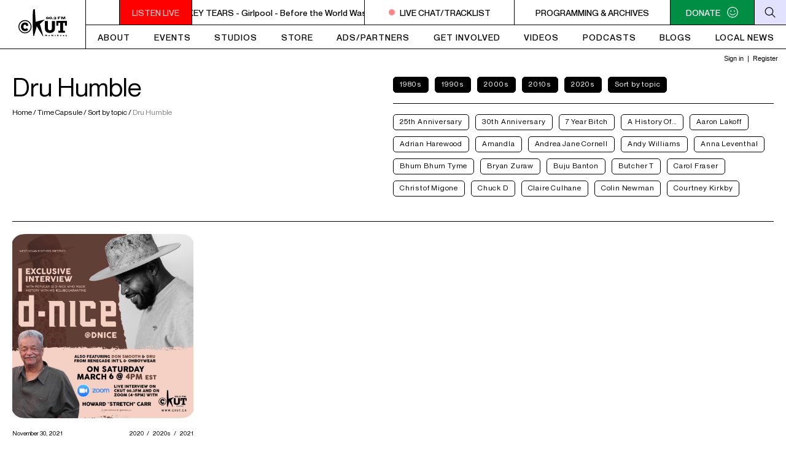

--- FILE ---
content_type: text/html; charset=UTF-8
request_url: https://ckut.ca/timecapsule-categories/topics/dru-humble/
body_size: 13237
content:
<!DOCTYPE html>
<html lang="en">
<head>
    <meta charset="utf-8">
	<meta name="viewport" content="width=device-width, initial-scale=1.0">
    <title>Dru Humble | Categories | CKUT 90.3 FM</title>
    <meta name="author" content="CKUT 90.3 FM">
        <meta name="description" content="An ongoing series on West Indian Rhythms, chatting weekly with reggae, calypso and soca artists." />
    <meta property="og:image" content="https://ckut.ca/wp-content/uploads/2021/11/155115575_10157426277225044_4756883974751066445_n.jpeg" />
    <meta property="og:image:secure_url" content="https://ckut.ca/wp-content/uploads/2021/11/155115575_10157426277225044_4756883974751066445_n.jpeg">
    <meta property="og:image:type" content="image/jpeg">
    <meta property="og:image:width" content="1200">
    <meta property="og:image:height" content="630">
    <meta property="og:title" content="Quarantine Conversations on West Indian Rhythms" />
    <meta property="og:description" content="An ongoing series on West Indian Rhythms, chatting weekly with reggae, calypso and soca artists." />
    <meta name='robots' content='max-image-preview:large' />
<link rel='dns-prefetch' href='//www.googletagmanager.com' />
<link rel='dns-prefetch' href='//cdnjs.cloudflare.com' />
<link rel='dns-prefetch' href='//www.google-analytics.com' />
<link rel='preconnect' href='https://www.googletagmanager.com' />
<link rel='preconnect' href='https://www.google-analytics.com' />
<link rel="alternate" type="application/rss+xml" title="CKUT 90.3 FM &raquo; Dru Humble Categories Feed" href="https://ckut.ca/timecapsule-categories/topics/dru-humble/feed/" />
<style id='wp-img-auto-sizes-contain-inline-css' type='text/css'>
img:is([sizes=auto i],[sizes^="auto," i]){contain-intrinsic-size:3000px 1500px}
/*# sourceURL=wp-img-auto-sizes-contain-inline-css */
</style>
<style id='classic-theme-styles-inline-css' type='text/css'>
/*! This file is auto-generated */
.wp-block-button__link{color:#fff;background-color:#32373c;border-radius:9999px;box-shadow:none;text-decoration:none;padding:calc(.667em + 2px) calc(1.333em + 2px);font-size:1.125em}.wp-block-file__button{background:#32373c;color:#fff;text-decoration:none}
/*# sourceURL=/wp-includes/css/classic-themes.min.css */
</style>
<link rel='stylesheet' id='wcn-theme-style-reset-css' href='https://ckut.ca/wp-content/themes/CKUT/src/css/reset.css?ver=2.0.76' type='text/css' media='all' />
<link rel='stylesheet' id='tiny-slider-css-css' href='https://cdnjs.cloudflare.com/ajax/libs/tiny-slider/2.9.2/tiny-slider.css?ver=2.9.2' type='text/css' media='all' />
<link rel='stylesheet' id='wcn-theme-style-css' href='https://ckut.ca/wp-content/themes/CKUT/src/css/main.css?ver=2.0.76' type='text/css' media='all' />
<script type="text/javascript" src="https://www.googletagmanager.com/gtag/js?id=G-HB43R41Q82" id="ckut-ga4-js"></script>
<script type="text/javascript" id="ckut-ga4-js-after">
/* <![CDATA[ */
        window.dataLayer = window.dataLayer || [];
        function gtag(){dataLayer.push(arguments);}

        // Consent Mode defaults (you can update these later from a cookie banner)
        gtag('consent', 'default', {
          ad_storage: 'denied',
          ad_user_data: 'denied',
          ad_personalization: 'denied',
          analytics_storage: 'granted'
        });

        gtag('js', new Date());
        gtag('config', 'G-HB43R41Q82', {
          anonymize_ip: true,
          ads_data_redaction: true,
          allow_google_signals: false,
          transport_type: 'beacon'
        });
    
//# sourceURL=ckut-ga4-js-after
/* ]]> */
</script>
<link rel="https://api.w.org/" href="https://ckut.ca/wp-json/" /><link rel="EditURI" type="application/rsd+xml" title="RSD" href="https://ckut.ca/xmlrpc.php?rsd" />

<link rel="icon" href="https://ckut.ca/wp-content/uploads/2023/02/cropped-ckut-favicon-32x32.png" sizes="32x32" />
<link rel="icon" href="https://ckut.ca/wp-content/uploads/2023/02/cropped-ckut-favicon-192x192.png" sizes="192x192" />
<link rel="apple-touch-icon" href="https://ckut.ca/wp-content/uploads/2023/02/cropped-ckut-favicon-180x180.png" />
<meta name="msapplication-TileImage" content="https://ckut.ca/wp-content/uploads/2023/02/cropped-ckut-favicon-270x270.png" />
<style id='global-styles-inline-css' type='text/css'>
:root{--wp--preset--aspect-ratio--square: 1;--wp--preset--aspect-ratio--4-3: 4/3;--wp--preset--aspect-ratio--3-4: 3/4;--wp--preset--aspect-ratio--3-2: 3/2;--wp--preset--aspect-ratio--2-3: 2/3;--wp--preset--aspect-ratio--16-9: 16/9;--wp--preset--aspect-ratio--9-16: 9/16;--wp--preset--color--black: #000000;--wp--preset--color--cyan-bluish-gray: #abb8c3;--wp--preset--color--white: #ffffff;--wp--preset--color--pale-pink: #f78da7;--wp--preset--color--vivid-red: #cf2e2e;--wp--preset--color--luminous-vivid-orange: #ff6900;--wp--preset--color--luminous-vivid-amber: #fcb900;--wp--preset--color--light-green-cyan: #7bdcb5;--wp--preset--color--vivid-green-cyan: #00d084;--wp--preset--color--pale-cyan-blue: #8ed1fc;--wp--preset--color--vivid-cyan-blue: #0693e3;--wp--preset--color--vivid-purple: #9b51e0;--wp--preset--gradient--vivid-cyan-blue-to-vivid-purple: linear-gradient(135deg,rgb(6,147,227) 0%,rgb(155,81,224) 100%);--wp--preset--gradient--light-green-cyan-to-vivid-green-cyan: linear-gradient(135deg,rgb(122,220,180) 0%,rgb(0,208,130) 100%);--wp--preset--gradient--luminous-vivid-amber-to-luminous-vivid-orange: linear-gradient(135deg,rgb(252,185,0) 0%,rgb(255,105,0) 100%);--wp--preset--gradient--luminous-vivid-orange-to-vivid-red: linear-gradient(135deg,rgb(255,105,0) 0%,rgb(207,46,46) 100%);--wp--preset--gradient--very-light-gray-to-cyan-bluish-gray: linear-gradient(135deg,rgb(238,238,238) 0%,rgb(169,184,195) 100%);--wp--preset--gradient--cool-to-warm-spectrum: linear-gradient(135deg,rgb(74,234,220) 0%,rgb(151,120,209) 20%,rgb(207,42,186) 40%,rgb(238,44,130) 60%,rgb(251,105,98) 80%,rgb(254,248,76) 100%);--wp--preset--gradient--blush-light-purple: linear-gradient(135deg,rgb(255,206,236) 0%,rgb(152,150,240) 100%);--wp--preset--gradient--blush-bordeaux: linear-gradient(135deg,rgb(254,205,165) 0%,rgb(254,45,45) 50%,rgb(107,0,62) 100%);--wp--preset--gradient--luminous-dusk: linear-gradient(135deg,rgb(255,203,112) 0%,rgb(199,81,192) 50%,rgb(65,88,208) 100%);--wp--preset--gradient--pale-ocean: linear-gradient(135deg,rgb(255,245,203) 0%,rgb(182,227,212) 50%,rgb(51,167,181) 100%);--wp--preset--gradient--electric-grass: linear-gradient(135deg,rgb(202,248,128) 0%,rgb(113,206,126) 100%);--wp--preset--gradient--midnight: linear-gradient(135deg,rgb(2,3,129) 0%,rgb(40,116,252) 100%);--wp--preset--font-size--small: 13px;--wp--preset--font-size--medium: 20px;--wp--preset--font-size--large: 36px;--wp--preset--font-size--x-large: 42px;--wp--preset--spacing--20: 0.44rem;--wp--preset--spacing--30: 0.67rem;--wp--preset--spacing--40: 1rem;--wp--preset--spacing--50: 1.5rem;--wp--preset--spacing--60: 2.25rem;--wp--preset--spacing--70: 3.38rem;--wp--preset--spacing--80: 5.06rem;--wp--preset--shadow--natural: 6px 6px 9px rgba(0, 0, 0, 0.2);--wp--preset--shadow--deep: 12px 12px 50px rgba(0, 0, 0, 0.4);--wp--preset--shadow--sharp: 6px 6px 0px rgba(0, 0, 0, 0.2);--wp--preset--shadow--outlined: 6px 6px 0px -3px rgb(255, 255, 255), 6px 6px rgb(0, 0, 0);--wp--preset--shadow--crisp: 6px 6px 0px rgb(0, 0, 0);}:where(.is-layout-flex){gap: 0.5em;}:where(.is-layout-grid){gap: 0.5em;}body .is-layout-flex{display: flex;}.is-layout-flex{flex-wrap: wrap;align-items: center;}.is-layout-flex > :is(*, div){margin: 0;}body .is-layout-grid{display: grid;}.is-layout-grid > :is(*, div){margin: 0;}:where(.wp-block-columns.is-layout-flex){gap: 2em;}:where(.wp-block-columns.is-layout-grid){gap: 2em;}:where(.wp-block-post-template.is-layout-flex){gap: 1.25em;}:where(.wp-block-post-template.is-layout-grid){gap: 1.25em;}.has-black-color{color: var(--wp--preset--color--black) !important;}.has-cyan-bluish-gray-color{color: var(--wp--preset--color--cyan-bluish-gray) !important;}.has-white-color{color: var(--wp--preset--color--white) !important;}.has-pale-pink-color{color: var(--wp--preset--color--pale-pink) !important;}.has-vivid-red-color{color: var(--wp--preset--color--vivid-red) !important;}.has-luminous-vivid-orange-color{color: var(--wp--preset--color--luminous-vivid-orange) !important;}.has-luminous-vivid-amber-color{color: var(--wp--preset--color--luminous-vivid-amber) !important;}.has-light-green-cyan-color{color: var(--wp--preset--color--light-green-cyan) !important;}.has-vivid-green-cyan-color{color: var(--wp--preset--color--vivid-green-cyan) !important;}.has-pale-cyan-blue-color{color: var(--wp--preset--color--pale-cyan-blue) !important;}.has-vivid-cyan-blue-color{color: var(--wp--preset--color--vivid-cyan-blue) !important;}.has-vivid-purple-color{color: var(--wp--preset--color--vivid-purple) !important;}.has-black-background-color{background-color: var(--wp--preset--color--black) !important;}.has-cyan-bluish-gray-background-color{background-color: var(--wp--preset--color--cyan-bluish-gray) !important;}.has-white-background-color{background-color: var(--wp--preset--color--white) !important;}.has-pale-pink-background-color{background-color: var(--wp--preset--color--pale-pink) !important;}.has-vivid-red-background-color{background-color: var(--wp--preset--color--vivid-red) !important;}.has-luminous-vivid-orange-background-color{background-color: var(--wp--preset--color--luminous-vivid-orange) !important;}.has-luminous-vivid-amber-background-color{background-color: var(--wp--preset--color--luminous-vivid-amber) !important;}.has-light-green-cyan-background-color{background-color: var(--wp--preset--color--light-green-cyan) !important;}.has-vivid-green-cyan-background-color{background-color: var(--wp--preset--color--vivid-green-cyan) !important;}.has-pale-cyan-blue-background-color{background-color: var(--wp--preset--color--pale-cyan-blue) !important;}.has-vivid-cyan-blue-background-color{background-color: var(--wp--preset--color--vivid-cyan-blue) !important;}.has-vivid-purple-background-color{background-color: var(--wp--preset--color--vivid-purple) !important;}.has-black-border-color{border-color: var(--wp--preset--color--black) !important;}.has-cyan-bluish-gray-border-color{border-color: var(--wp--preset--color--cyan-bluish-gray) !important;}.has-white-border-color{border-color: var(--wp--preset--color--white) !important;}.has-pale-pink-border-color{border-color: var(--wp--preset--color--pale-pink) !important;}.has-vivid-red-border-color{border-color: var(--wp--preset--color--vivid-red) !important;}.has-luminous-vivid-orange-border-color{border-color: var(--wp--preset--color--luminous-vivid-orange) !important;}.has-luminous-vivid-amber-border-color{border-color: var(--wp--preset--color--luminous-vivid-amber) !important;}.has-light-green-cyan-border-color{border-color: var(--wp--preset--color--light-green-cyan) !important;}.has-vivid-green-cyan-border-color{border-color: var(--wp--preset--color--vivid-green-cyan) !important;}.has-pale-cyan-blue-border-color{border-color: var(--wp--preset--color--pale-cyan-blue) !important;}.has-vivid-cyan-blue-border-color{border-color: var(--wp--preset--color--vivid-cyan-blue) !important;}.has-vivid-purple-border-color{border-color: var(--wp--preset--color--vivid-purple) !important;}.has-vivid-cyan-blue-to-vivid-purple-gradient-background{background: var(--wp--preset--gradient--vivid-cyan-blue-to-vivid-purple) !important;}.has-light-green-cyan-to-vivid-green-cyan-gradient-background{background: var(--wp--preset--gradient--light-green-cyan-to-vivid-green-cyan) !important;}.has-luminous-vivid-amber-to-luminous-vivid-orange-gradient-background{background: var(--wp--preset--gradient--luminous-vivid-amber-to-luminous-vivid-orange) !important;}.has-luminous-vivid-orange-to-vivid-red-gradient-background{background: var(--wp--preset--gradient--luminous-vivid-orange-to-vivid-red) !important;}.has-very-light-gray-to-cyan-bluish-gray-gradient-background{background: var(--wp--preset--gradient--very-light-gray-to-cyan-bluish-gray) !important;}.has-cool-to-warm-spectrum-gradient-background{background: var(--wp--preset--gradient--cool-to-warm-spectrum) !important;}.has-blush-light-purple-gradient-background{background: var(--wp--preset--gradient--blush-light-purple) !important;}.has-blush-bordeaux-gradient-background{background: var(--wp--preset--gradient--blush-bordeaux) !important;}.has-luminous-dusk-gradient-background{background: var(--wp--preset--gradient--luminous-dusk) !important;}.has-pale-ocean-gradient-background{background: var(--wp--preset--gradient--pale-ocean) !important;}.has-electric-grass-gradient-background{background: var(--wp--preset--gradient--electric-grass) !important;}.has-midnight-gradient-background{background: var(--wp--preset--gradient--midnight) !important;}.has-small-font-size{font-size: var(--wp--preset--font-size--small) !important;}.has-medium-font-size{font-size: var(--wp--preset--font-size--medium) !important;}.has-large-font-size{font-size: var(--wp--preset--font-size--large) !important;}.has-x-large-font-size{font-size: var(--wp--preset--font-size--x-large) !important;}
/*# sourceURL=global-styles-inline-css */
</style>
</head>
<body class="archive tax-time-capsule-category term-dru-humble term-364 wp-theme-CKUT">
	<header>
		<a href="https://ckut.ca" aria-label="CKUT homepage">
			<div class="logo">
				<svg xmlns="http://www.w3.org/2000/svg" xmlns:xlink="http://www.w3.org/1999/xlink" x="0px" y="0px" viewBox="0 0 79 43.8" style="enable-background:new 0 0 79 43.8;" xml:space="preserve">
				<path d="M59.5,19.2v10.6c0,2.4-0.1,4.8-2,6.6c-1.6,1.5-4,2.1-6.2,2.1c-2.2,0-4.7-0.5-6.2-2.1c-1.9-1.8-2-4.2-2-6.6V19.2H48v9.9
					c0,2.4,0.2,5.1,3.3,5.1c3.1,0,3.3-2.7,3.3-5.1v-9.9L59.5,19.2L59.5,19.2z"/>
				<path d="M79,26.7h-3.3v-4.5h-2.9v12.6h2.9v3.2H65v-3.2h2.9V22.2H65v4.4h-3.3V19H79V26.7z"/>
				<g>
					<path d="M10.7,39.1C4.8,39.1,0,34.2,0,28.3s4.8-10.7,10.7-10.7s10.7,4.8,10.7,10.7S16.7,39.1,10.7,39.1z M10.7,19.2
						c-5.1,0-9.2,4.1-9.2,9.2s4.1,9.2,9.2,9.2c5.1,0,9.2-4.1,9.2-9.2S15.8,19.2,10.7,19.2z"/>
				</g>
				<path d="M15.7,27.2h-3.4v-1.8c-0.3-0.2-1.1-0.5-1.8-0.4c-1.7,0.1-2.4,1.8-2.4,3.4s0.8,3.4,2.4,3.4c1.5,0,2.5-0.5,2.9-1.3l2.5,2.5
					c-1.4,1.8-3.1,2.6-5.4,2.5c-3.7-0.1-6.4-3.4-6.4-7c0-3.6,2.5-6.9,6.4-7c2.5-0.1,4.1,1,5.1,2.2L15.7,27.2L15.7,27.2z"/>
				<path d="M46.5,15.3c0,0.2,0.3,0.4,0.6,0.4c0.8,0,0.9-0.5,0.9-1h0c-0.3,0.3-0.8,0.3-1.2,0.3c-1.4,0-1.9-0.6-1.9-1.2
					c0-1,1.1-1.4,2.3-1.4c1,0,2.4,0.3,2.4,1.9c0,1.3-0.9,2-2.4,2c-0.9,0-1.9-0.2-2.1-1L46.5,15.3L46.5,15.3z M47.2,14.4
					c0.4,0,0.8-0.2,0.8-0.7c0-0.4-0.2-0.7-0.8-0.7c-0.5,0-0.8,0.2-0.8,0.7C46.4,14.2,46.8,14.4,47.2,14.4z"/>
				<path d="M52.4,16.2c-1.4,0-2.3-0.7-2.3-2s0.9-1.9,2.3-1.9s2.3,0.7,2.3,1.9C54.7,15.5,53.8,16.2,52.4,16.2z M52.4,15.6
					c0.6,0,0.8-0.5,0.8-1.3c0-0.8-0.2-1.3-0.8-1.3c-0.5,0-0.7,0.5-0.7,1.3S51.9,15.6,52.4,15.6z"/>
				<path d="M55.1,16.1v-1h1.4v1H55.1z"/>
				<path d="M58.5,15c0,0.4,0.3,0.6,0.8,0.6c0.4,0,0.8-0.2,0.8-0.5c0-0.3-0.2-0.6-0.7-0.6h-0.5v-0.6c0.2,0,0.5,0,0.8,0
					c0.3,0,0.4-0.2,0.4-0.4c0-0.3-0.3-0.4-0.7-0.4c-0.4,0-0.7,0.2-0.7,0.5h-1.5c0-0.8,1.3-1.1,2.3-1.1c1,0,2.1,0.4,2.1,1.1
					c0,0.3-0.5,0.8-1,0.8v0c0.7,0,1.1,0.5,1.1,0.9c0,0.7-1.1,1.1-2.1,1.1c-1.5,0-2.5-0.5-2.5-1.2L58.5,15L58.5,15z"/>
				<path d="M64.2,12.2h4.2V13h-2.7v0.7H68v0.8h-2.2v1.6h-1.6V12.2z"/>
				<path d="M69.7,16.1v-3.9H72l1,2.6h0l1-2.6h2.3v3.9h-1.4v-2.8h0l-1.1,2.8h-1.6l-1.1-2.8h0v2.8H69.7z"/>
				<path d="M46.4,43.7h-0.8v-1.5l-0.7,0.8h-0.1l-0.7-0.8v1.5h-0.7v-2.5h0.7l0.8,0.9l0.8-0.9h0.7L46.4,43.7L46.4,43.7z"/>
				<path d="M51.1,42.8c0,0.2,0,0.4-0.1,0.5c-0.1,0.1-0.2,0.3-0.4,0.3c-0.2,0.1-0.4,0.1-0.6,0.1c-0.2,0-0.4,0-0.6-0.1
					c-0.2-0.1-0.3-0.2-0.4-0.3C49,43.1,49,43,49,42.8c0-0.1,0-0.3,0.1-0.4c0-0.1,0.1-0.2,0.2-0.3c0.1-0.1,0.2-0.2,0.3-0.2
					c0.1,0,0.3-0.1,0.5-0.1c0.2,0,0.3,0,0.5,0.1c0.1,0,0.2,0.1,0.3,0.2c0.1,0.1,0.2,0.2,0.2,0.3C51.1,42.5,51.1,42.6,51.1,42.8z
					 M50.4,42.8c0-0.1,0-0.3-0.1-0.3c-0.1-0.1-0.2-0.1-0.3-0.1c-0.1,0-0.2,0-0.3,0.1c-0.1,0.1-0.1,0.2-0.1,0.3c0,0.1,0,0.3,0.1,0.3
					s0.2,0.1,0.3,0.1c0.1,0,0.2,0,0.3-0.1C50.4,43,50.4,42.9,50.4,42.8z"/>
				<path d="M56.5,43.7h-0.7l-1.3-1.4v1.4h-0.8v-2.5h0.7l1.3,1.4v-1.4h0.8L56.5,43.7L56.5,43.7z"/>
				<path d="M60.7,43.6c-0.1,0-0.2,0.1-0.3,0.1c-0.1,0-0.2,0-0.3,0c-0.5,0-0.7-0.2-0.7-0.7v-0.7H59v-0.1l0.9-0.9H60v0.5h0.6v0.4H60v0.6
					c0,0.1,0,0.1,0,0.2c0,0,0,0.1,0.1,0.1c0,0,0.1,0,0.2,0c0.1,0,0.2,0,0.4-0.1L60.7,43.6L60.7,43.6z"/>
				<path d="M65.7,43.7h-0.8l-0.2-0.4c-0.1-0.2-0.1-0.3-0.2-0.4s-0.1-0.1-0.2-0.1c-0.1,0-0.1,0-0.2,0H64v1h-0.8v-2.5h1.3
					c0.2,0,0.4,0,0.5,0.1c0.1,0.1,0.2,0.2,0.3,0.3c0.1,0.1,0.1,0.2,0.1,0.3c0,0.1,0,0.2-0.1,0.3c0,0.1-0.1,0.1-0.2,0.2
					c0,0-0.1,0.1-0.2,0.1c0.1,0,0.1,0.1,0.2,0.2c0,0.1,0.1,0.2,0.2,0.4L65.7,43.7z M64.6,42c0-0.1,0-0.2-0.1-0.2
					c-0.1,0-0.2-0.1-0.4-0.1H64v0.6h0.2c0.2,0,0.3,0,0.4-0.1C64.6,42.2,64.6,42.1,64.6,42z"/>
				<path d="M70,42.9h-1.3c0,0.1,0.1,0.2,0.2,0.3c0.1,0.1,0.2,0.1,0.3,0.1c0.2,0,0.5-0.1,0.7-0.2v0.4c-0.1,0-0.2,0.1-0.4,0.1
					c-0.1,0-0.3,0.1-0.5,0.1c-0.2,0-0.4,0-0.6-0.1s-0.3-0.2-0.4-0.3C68.1,43.1,68,43,68,42.8c0-0.2,0-0.3,0.1-0.5
					c0.1-0.1,0.2-0.3,0.4-0.3c0.2-0.1,0.4-0.1,0.6-0.1c0.1,0,0.3,0,0.4,0.1c0.1,0.1,0.3,0.2,0.3,0.3c0.1,0.1,0.1,0.3,0.1,0.6L70,42.9
					L70,42.9z M69.4,42.6c0-0.1,0-0.2-0.1-0.3c-0.1-0.1-0.1-0.1-0.3-0.1c-0.1,0-0.2,0-0.3,0.1c-0.1,0.1-0.1,0.2-0.1,0.3H69.4z M69.7,41
					L69,41.6h-0.4L69,41H69.7z"/>
				<path d="M74.4,43.6c-0.1,0-0.2,0.1-0.3,0.1c-0.1,0-0.2,0-0.3,0s-0.2,0-0.2-0.1c0,0-0.1-0.1-0.1-0.1c-0.1,0.1-0.1,0.1-0.2,0.1
					c-0.1,0-0.2,0.1-0.3,0.1c-0.1,0-0.2,0-0.3-0.1c-0.1,0-0.1-0.1-0.2-0.2c0-0.1,0-0.1,0-0.2c0-0.1,0-0.2,0.1-0.3
					c0.1-0.1,0.1-0.1,0.2-0.2c0.1,0,0.2-0.1,0.4-0.1c0.1,0,0.2,0,0.2-0.1s0.1,0,0.1,0c0,0,0,0,0.1,0c0-0.1,0-0.2,0-0.2
					c0,0-0.1-0.1-0.2-0.1c-0.1,0-0.3,0-0.4,0.1c-0.1,0.1-0.2,0.1-0.3,0.2v-0.5c0.1-0.1,0.2-0.1,0.3-0.1c0.1,0,0.2-0.1,0.3-0.1
					c0.1,0,0.2,0,0.3,0c0.3,0,0.5,0,0.6,0.2c0.1,0.1,0.2,0.2,0.2,0.4v0.7c0,0.1,0,0.1,0,0.1c0,0,0,0,0.1,0s0.1,0,0.2,0L74.4,43.6
					L74.4,43.6z M73.5,43.3v-0.4c-0.2,0.1-0.3,0.1-0.3,0.2c-0.1,0-0.1,0.1-0.1,0.2c0,0.1,0,0.1,0,0.1c0,0,0.1,0,0.1,0s0.1,0,0.1,0
					C73.4,43.3,73.5,43.3,73.5,43.3z"/>
				<path d="M78.8,43.7h-1.9v-2.5h0.8v1.9h1.2V43.7z"/>
				<path d="M24,0.6c0,0-2,12.4,0.1,42.3l1.2,0.8c0,0,3.1-9.8,4.5-16.1l9.9,16.1c0,0,0.9,0.5,0.5-0.8c-0.4-1.3-5.2-19-5.2-19l8-7
					c0,0-4.9,0.6-14.9,3.6c0,0-0.5-9.3-1.3-20.2C26.8,0.3,26.8-0.5,24,0.6z"/>

			</svg>
			</div>
		</a>
		<div class="menu">
			<div class="secondary-menu">
				<a href="#" onClick="ckutplayer=window.open('https://ckut.ca/listen-live/', 'ckutplayer', 'width=580,height=190,toolbar=no,location=no,directories=no,status=no,menubar=no,scrollbars=no,resizable=yes,noopener,noreferrer'); return false;" aria-label="Play the live stream (opens in a new window)">
				<div class="player">
					<svg xmlns="http://www.w3.org/2000/svg" viewBox="0 0 9 12">
						<path d="M0 12l9-6-9-6z"/>
					</svg>
				</div>
				</a>
				<div class="listen-live-wrapper">
					<div class="listen-live"><a href="#" onClick="ckutplayer=window.open('https://ckut.ca/listen-live/', 'ckutplayer', 'width=660,height=250,toolbar=no,location=no,directories=no,status=no,menubar=no,scrollbars=yes,resizable=yes'); return false;" class="blink">LISTEN LIVE</a></div>
					<a class="marquee-link" href="" data-marquee=""></a>
				</div>
				<a class="live-now">
					<div class="live"></div><span class="live-text">LIVE CHAT/TRACKLIST</span>
				</a>
				
				<a class='programming-menu' href='/table'><span>Programming &#038; Archives</span></a>				<a class="donate" href="https://ckut.ca/donate">
					<span>DONATE</span>					<div class="donate-icon">
						<svg xmlns="http://www.w3.org/2000/svg" xml:space="preserve" class="donate-default" viewBox="0 0 98.4 98.4">
							<path style="fill: white" d="M35.6 44.9c2.8 0 5-2.2 5-5s-2.2-5-5-5-5 2.2-5 5c0 2.7 2.2 5 5 5zm27.2 0c2.8 0 5-2.2 5-5s-2.2-5-5-5-5 2.2-5 5c0 2.7 2.2 5 5 5zM29.1 55.6L24.8 57c8.6 20.1 40.1 20.1 48.7 0l-4.3-1.4C63.5 70 34.9 70 29.1 55.6zm20.1 30.9c-21.5 0-37.3-15.8-37.3-37.3s15.8-37.3 37.3-37.3 37.3 15.8 37.3 37.3-15.8 37.3-37.3 37.3zm0 5.7c24.4 0 43-18.6 43-43s-18.6-43-43-43-43 18.6-43 43 18.6 43 43 43z"/>
						</svg>
						<svg xmlns="http://www.w3.org/2000/svg" xml:space="preserve" class="donate-hover"  x="0px" y="0px" viewBox="0 0 98.4 98.4" xml:space="preserve">
						<path style="fill: white" d="M62.8,44.9c2.8,0,5-2.2,5-5s-2.2-5-5-5s-5,2.2-5,5C57.8,42.6,60,44.9,62.8,44.9z M29.1,55.6L24.8,57c8.6,20.1,40.1,20.1,48.7,0l-4.3-1.4C63.5,70,34.9,70,29.1,55.6z M49.2,86.5c-21.5,0-37.3-15.8-37.3-37.3s15.8-37.3,37.3-37.3s37.3,15.8,37.3,37.3S70.7,86.5,49.2,86.5z M43.2,42.7h-16v-5h16V42.7z M49.2,92.2c24.4,0,43-18.6,43-43s-18.6-43-43-43s-43,18.6-43,43S24.8,92.2,49.2,92.2z"/>
					</svg>
					</div>
				</a>
				<button class="search-icon"          
					type="button"
					aria-controls="search-form" 
					aria-expanded="false"
					aria-label="Search"> 
					<svg xmlns="http://www.w3.org/2000/svg" xml:space="preserve" viewBox="0 0 98.4 98.4" xml:space="preserve">
						<line x1="63.4" y1="63.4" x2="90.3" y2="90.3"/>
						<path d="M41.6,14.1c15.1,0,27.5,12.3,27.5,27.5S56.8,69.1,41.6,69.1S14.1,56.8,14.1,41.6S26.5,14.1,41.6,14.1 M41.6,8.1c-18.5,0-33.5,15-33.5,33.5s15,33.5,33.5,33.5s33.5-15,33.5-33.5S60.1,8.1,41.6,8.1L41.6,8.1z"/>
					</svg>
				</button>
				<div class="search-form-container">
					<form role="search" method="get" class="search-form" action="https://ckut.ca/">
						<input type="search" class="search-field" placeholder="Search …" value="" name="s" title="Search for:" />
						<input type="submit" class="search-submit" value="Search" />
					</form>
				</div>
				<div class="mobile-menu-button">
					<div class="trigger">
						<span></span><span></span><span></span>
					</div>
				</div>
			</div>
			<div class="primary-menu">
				<nav>
					<ul id="menu-primary" class="primary-menu-container"><li id="menu-item-165" class="menu-item menu-item-type-post_type menu-item-object-page menu-item-has-children menu-item-165"><a href="https://ckut.ca/about/">About</a>
<ul class="sub-menu">
	<li id="menu-item-6596" class="menu-item menu-item-type-post_type menu-item-object-page menu-item-6596"><a href="https://ckut.ca/about/">All About CKUT</a></li>
	<li id="menu-item-6593" class="menu-item menu-item-type-post_type menu-item-object-page menu-item-6593"><a href="https://ckut.ca/about/contact/">Contact Info</a></li>
	<li id="menu-item-6594" class="menu-item menu-item-type-post_type menu-item-object-page menu-item-6594"><a href="https://ckut.ca/about/station-governance/">Station Governance</a></li>
	<li id="menu-item-6595" class="menu-item menu-item-type-post_type menu-item-object-page menu-item-6595"><a href="https://ckut.ca/submit-music-to-ckut/">Submit Music</a></li>
</ul>
</li>
<li id="menu-item-8623" class="menu-item menu-item-type-custom menu-item-object-custom menu-item-8623"><a href="https://ckut.ca/events/">Events</a></li>
<li id="menu-item-8228" class="menu-item menu-item-type-post_type menu-item-object-page menu-item-8228"><a href="https://ckut.ca/about/ckuts-on-air-studio/">Studios</a></li>
<li id="menu-item-169" class="menu-item menu-item-type-post_type menu-item-object-page menu-item-169"><a href="https://ckut.ca/store/">Store</a></li>
<li id="menu-item-166" class="menu-item menu-item-type-post_type menu-item-object-page menu-item-has-children menu-item-166"><a href="https://ckut.ca/advertising/">Ads/Partners</a>
<ul class="sub-menu">
	<li id="menu-item-9871" class="menu-item menu-item-type-post_type menu-item-object-page menu-item-9871"><a href="https://ckut.ca/advertising/">Advertising</a></li>
	<li id="menu-item-9877" class="menu-item menu-item-type-post_type menu-item-object-page menu-item-9877"><a href="https://ckut.ca/ckuts-media-kit/">Media Kit</a></li>
	<li id="menu-item-9114" class="menu-item menu-item-type-post_type menu-item-object-page menu-item-9114"><a href="https://ckut.ca/partners-sponsors/">Partners &amp; Sponsors</a></li>
</ul>
</li>
<li id="menu-item-167" class="menu-item menu-item-type-post_type menu-item-object-page menu-item-167"><a href="https://ckut.ca/get-involved/">Get Involved</a></li>
<li id="menu-item-2883" class="menu-item menu-item-type-post_type_archive menu-item-object-videos menu-item-2883"><a href="https://ckut.ca/videos/">Videos</a></li>
<li id="menu-item-1718" class="menu-item menu-item-type-post_type_archive menu-item-object-podcasts menu-item-1718"><a href="https://ckut.ca/podcasts/">Podcasts</a></li>
<li id="menu-item-897" class="menu-item menu-item-type-post_type menu-item-object-page menu-item-has-children menu-item-897"><a href="https://ckut.ca/blogs/">Blogs</a>
<ul class="sub-menu">
	<li id="menu-item-2880" class="menu-item menu-item-type-post_type_archive menu-item-object-news menu-item-2880"><a href="https://ckut.ca/news/">Station News</a></li>
	<li id="menu-item-3030" class="menu-item menu-item-type-post_type_archive menu-item-object-time-capsule menu-item-3030"><a href="https://ckut.ca/timecapsule/">Time Capsule</a></li>
	<li id="menu-item-3029" class="menu-item menu-item-type-post_type_archive menu-item-object-spoken-word menu-item-3029"><a href="https://ckut.ca/spokenword/">Spoken Word Dept.</a></li>
	<li id="menu-item-3028" class="menu-item menu-item-type-post_type_archive menu-item-object-music menu-item-3028"><a href="https://ckut.ca/music/">Music Dept.</a></li>
</ul>
</li>
<li id="menu-item-6592" class="menu-item menu-item-type-post_type menu-item-object-page menu-item-6592"><a href="https://ckut.ca/lji/">Local News</a></li>
</ul>				</nav>
			</div>
			<div class="mobile">
				<div class="mobile-menu">
					<ul id="mobile-menu" class="menu"><li id="menu-item-1724" class="menu-item menu-item-type-post_type menu-item-object-page menu-item-has-children menu-item-1724"><a href="https://ckut.ca/about/">About</a>
<ul class="sub-menu">
	<li id="menu-item-6614" class="menu-item menu-item-type-post_type menu-item-object-page menu-item-6614"><a href="https://ckut.ca/about/">All About CKUT</a></li>
	<li id="menu-item-6615" class="menu-item menu-item-type-post_type menu-item-object-page menu-item-6615"><a href="https://ckut.ca/about/contact/">CKUT Contact Info</a></li>
	<li id="menu-item-6613" class="menu-item menu-item-type-post_type menu-item-object-page menu-item-6613"><a href="https://ckut.ca/about/station-governance/">Station Governance</a></li>
	<li id="menu-item-6616" class="menu-item menu-item-type-post_type menu-item-object-page menu-item-6616"><a href="https://ckut.ca/submit-music-to-ckut/">Submitting Music to CKUT</a></li>
</ul>
</li>
<li id="menu-item-8624" class="menu-item menu-item-type-custom menu-item-object-custom menu-item-8624"><a href="https://ckut.ca/events/">Events</a></li>
<li id="menu-item-8229" class="menu-item menu-item-type-post_type menu-item-object-page menu-item-8229"><a href="https://ckut.ca/about/ckuts-on-air-studio/">Studios</a></li>
<li id="menu-item-1723" class="menu-item menu-item-type-post_type menu-item-object-page menu-item-1723"><a href="https://ckut.ca/store/">Store</a></li>
<li id="menu-item-1721" class="menu-item menu-item-type-post_type menu-item-object-page menu-item-1721"><a href="https://ckut.ca/advertising/">Advertising</a></li>
<li id="menu-item-1722" class="menu-item menu-item-type-post_type menu-item-object-page menu-item-1722"><a href="https://ckut.ca/get-involved/">Get Involved</a></li>
<li id="menu-item-4966" class="menu-item menu-item-type-post_type_archive menu-item-object-programming menu-item-4966"><a href="https://ckut.ca/programming/">Programming</a></li>
<li id="menu-item-3205" class="menu-item menu-item-type-custom menu-item-object-custom menu-item-3205"><a href="/table">Schedule</a></li>
<li id="menu-item-1726" class="menu-item menu-item-type-post_type_archive menu-item-object-podcasts menu-item-1726"><a href="https://ckut.ca/podcasts/">Podcasts</a></li>
<li id="menu-item-3207" class="menu-item menu-item-type-post_type_archive menu-item-object-videos menu-item-3207"><a href="https://ckut.ca/videos/">Videos</a></li>
<li id="menu-item-6617" class="menu-item menu-item-type-post_type menu-item-object-page menu-item-6617"><a href="https://ckut.ca/lji/">Local News</a></li>
<li id="menu-item-3109" class="menu-item menu-item-type-custom menu-item-object-custom menu-item-has-children menu-item-3109"><a>Blogs</a>
<ul class="sub-menu">
	<li id="menu-item-3110" class="menu-item menu-item-type-post_type_archive menu-item-object-news menu-item-3110"><a href="https://ckut.ca/news/">Station News</a></li>
	<li id="menu-item-3114" class="menu-item menu-item-type-post_type_archive menu-item-object-time-capsule menu-item-3114"><a href="https://ckut.ca/timecapsule/">Time Capsule</a></li>
	<li id="menu-item-3113" class="menu-item menu-item-type-post_type_archive menu-item-object-spoken-word menu-item-3113"><a href="https://ckut.ca/spokenword/">Spoken Word</a></li>
	<li id="menu-item-3112" class="menu-item menu-item-type-post_type_archive menu-item-object-music menu-item-3112"><a href="https://ckut.ca/music/">Music Department</a></li>
</ul>
</li>
<li id="menu-item-3111" class="menu-item menu-item-type-custom menu-item-object-custom menu-item-3111"><a href="https://ckut.ca/donate">Donate</a></li>
</ul>					<div class="social-media">
						Follow
						<div class="social-media-icons">
							<a href="https://www.facebook.com/RadioCKUT" target="_blank">
								<svg fill="#000000" xmlns="http://www.w3.org/2000/svg"  viewBox="0 0 16 16" width="16px" height="16px"><path d="M 7.5 1 C 3.9160714 1 1 3.9160714 1 7.5 C 1 11.083929 3.9160714 14 7.5 14 C 11.083929 14 14 11.083929 14 7.5 C 14 3.9160714 11.083929 1 7.5 1 z M 7.5 2 C 10.543488 2 13 4.4565116 13 7.5 C 13 10.266333 10.967571 12.541024 8.3125 12.933594 L 8.3125 9.0898438 L 9.8652344 9.0898438 L 10.109375 7.5136719 L 8.3125 7.5136719 L 8.3125 6.6503906 C 8.3125 5.9953906 8.5256719 5.4140625 9.1386719 5.4140625 L 10.123047 5.4140625 L 10.123047 4.0371094 C 9.9500469 4.0141094 9.5845781 3.9628906 8.8925781 3.9628906 C 7.4485781 3.9628906 6.6015625 4.7258906 6.6015625 6.4628906 L 6.6015625 7.5117188 L 5.1171875 7.5117188 L 5.1171875 9.0898438 L 6.6035156 9.0898438 L 6.6035156 12.919922 C 3.9897868 12.492118 2 10.237066 2 7.5 C 2 4.4565116 4.4565116 2 7.5 2 z"/></svg>
							</a>
							<a href="https://www.instagram.com/ckutmtl/" target="_blank">
								<svg fill="#000000" xmlns="http://www.w3.org/2000/svg"  viewBox="0 0 16 16" width="16px" height="16px"><path d="M 4.773438 1 C 2.695313 1 1 2.695313 1 4.773438 L 1 10.230469 C 1 12.304688 2.695313 14 4.773438 14 L 10.230469 14 C 12.304688 14 14 12.304688 14 10.226563 L 14 4.773438 C 14 2.695313 12.304688 1 10.226563 1 Z M 4.773438 2 L 10.226563 2 C 11.765625 2 13 3.234375 13 4.773438 L 13 10.226563 C 13 11.765625 11.765625 13 10.230469 13 L 4.773438 13 C 3.234375 13 2 11.765625 2 10.230469 L 2 4.773438 C 2 3.234375 3.234375 2 4.773438 2 Z M 11.5 3 C 11.222656 3 11 3.222656 11 3.5 C 11 3.777344 11.222656 4 11.5 4 C 11.777344 4 12 3.777344 12 3.5 C 12 3.222656 11.777344 3 11.5 3 Z M 7.5 4 C 5.574219 4 4 5.574219 4 7.5 C 4 9.425781 5.574219 11 7.5 11 C 9.425781 11 11 9.425781 11 7.5 C 11 5.574219 9.425781 4 7.5 4 Z M 7.5 5 C 8.886719 5 10 6.113281 10 7.5 C 10 8.886719 8.886719 10 7.5 10 C 6.113281 10 5 8.886719 5 7.5 C 5 6.113281 6.113281 5 7.5 5 Z"/></svg>
							</a>
							<a href="https://twitter.com/ckut" target="_blank">
								<svg fill="#000000" xmlns="http://www.w3.org/2000/svg"  viewBox="0 0 16 16" width="16px" height="16px"><path d="M 15 3.296875 C 14.476563 3.523438 13.949219 3.691406 13.367188 3.746094 C 13.949219 3.410156 14.417969 2.84375 14.648438 2.226563 C 14.066406 2.5625 13.484375 2.789063 12.84375 2.902344 C 12.257813 2.339844 11.5 2 10.683594 2 C 9.109375 2 7.824219 3.242188 7.824219 4.765625 C 7.824219 4.988281 7.824219 5.214844 7.882813 5.386719 C 4.875 5.386719 2.8125 3.691406 1.414063 2 C 1.121094 2.394531 1.003906 2.902344 1.003906 3.410156 C 1.003906 4.367188 1.53125 5.214844 2.289063 5.722656 C 1.820313 5.667969 1.355469 5.554688 1.003906 5.386719 C 1.003906 5.386719 1.003906 5.386719 1.003906 5.441406 C 1.003906 6.796875 1.996094 7.921875 3.28125 8.148438 C 3.046875 8.203125 2.8125 8.261719 2.519531 8.261719 C 2.347656 8.261719 2.171875 8.261719 1.996094 8.207031 C 2.347656 9.335938 3.976563 10.632813 5.257813 10.632813 C 4.265625 11.363281 3.34375 12 1.5 12 C 1.265625 12 1.453125 12 1 12 C 2.28125 12.789063 3.800781 13 5.375 13 C 10.683594 13 13.542969 8.769531 13.542969 5.101563 C 13.542969 4.988281 13.542969 4.878906 13.542969 4.765625 C 14.125 4.367188 14.59375 3.863281 15 3.296875"/></svg>
							</a>
							<a href="https://www.youtube.com/channel/UCK4IzNmyWdfSRwpHI490XAQ" target="_blank">
								<svg fill="#000000" xmlns="http://www.w3.org/2000/svg"  viewBox="0 0 16 16" width="16px" height="16px"><path d="M 2.488281 3.011719 C 1.664063 3.011719 0.988281 3.6875 0.988281 4.511719 L 0.988281 11.511719 C 0.988281 12.335938 1.664063 13.011719 2.488281 13.011719 L 13.488281 13.011719 C 14.308594 13.011719 14.988281 12.335938 14.988281 11.511719 L 14.988281 4.511719 C 14.988281 3.6875 14.3125 3.011719 13.488281 3.011719 Z M 2.488281 4.011719 L 13.488281 4.011719 C 13.769531 4.011719 13.988281 4.230469 13.988281 4.511719 L 13.988281 11.511719 C 13.988281 11.792969 13.769531 12.011719 13.488281 12.011719 L 2.488281 12.011719 C 2.207031 12.011719 1.988281 11.792969 1.988281 11.511719 L 1.988281 4.511719 C 1.988281 4.230469 2.207031 4.011719 2.488281 4.011719 Z M 6 4.992188 L 6 11.011719 L 11 8 Z M 7 6.757813 L 9.0625 8 L 7 9.242188 Z"/></svg>
							</a>
							<a href="https://soundcloud.com/radiockut" target="_blank">
								<svg fill="#000000" xmlns="http://www.w3.org/2000/svg"  viewBox="0 0 16 16" width="16px" height="16px"><path d="M 9.8125 4 C 9.367188 4 8.9375 4.085938 8.554688 4.234375 C 8.40625 4.292969 8.367188 4.355469 8.367188 4.46875 L 8.367188 10.761719 C 8.367188 10.882813 8.460938 10.976563 8.578125 10.988281 C 8.582031 10.992188 14.03125 10.988281 14.03125 10.988281 C 15.117188 10.988281 16 10.113281 16 9.015625 C 16 7.921875 15.117188 7.03125 14.03125 7.03125 C 13.761719 7.03125 13.503906 7.089844 13.269531 7.1875 C 13.117188 5.402344 11.625 4 9.8125 4 Z M 7.960938 4.464844 C 7.910156 4.464844 7.863281 4.484375 7.828125 4.515625 C 7.777344 4.554688 7.746094 4.617188 7.746094 4.683594 L 7.746094 4.703125 L 7.65625 9.148438 L 7.703125 9.96875 L 7.746094 10.769531 C 7.75 10.886719 7.84375 10.984375 7.960938 10.984375 C 8.082031 10.984375 8.175781 10.886719 8.179688 10.765625 L 8.277344 9.148438 L 8.179688 4.683594 C 8.175781 4.605469 8.132813 4.535156 8.070313 4.496094 C 8.039063 4.476563 8.003906 4.464844 7.960938 4.464844 Z M 7.289063 4.851563 C 7.25 4.851563 7.214844 4.863281 7.179688 4.882813 C 7.125 4.917969 7.089844 4.980469 7.085938 5.054688 L 7.085938 5.09375 L 7.011719 9.148438 C 7.011719 9.148438 7.085938 10.792969 7.085938 10.792969 C 7.085938 10.796875 7.085938 10.796875 7.085938 10.800781 C 7.089844 10.847656 7.109375 10.890625 7.136719 10.921875 C 7.171875 10.96875 7.230469 10.996094 7.289063 10.996094 C 7.347656 10.996094 7.398438 10.972656 7.433594 10.9375 C 7.46875 10.898438 7.492188 10.847656 7.492188 10.792969 L 7.503906 10.628906 L 7.578125 9.148438 L 7.492188 5.054688 C 7.492188 4.984375 7.457031 4.921875 7.402344 4.882813 C 7.371094 4.863281 7.332031 4.851563 7.289063 4.851563 Z M 5.28125 5.320313 C 5.191406 5.320313 5.121094 5.390625 5.117188 5.484375 L 5.015625 9.148438 L 5.117188 10.828125 C 5.121094 10.917969 5.191406 10.988281 5.28125 10.988281 C 5.371094 10.988281 5.441406 10.917969 5.445313 10.828125 L 5.554688 9.148438 L 5.445313 5.484375 C 5.441406 5.390625 5.371094 5.320313 5.28125 5.320313 Z M 5.945313 5.398438 C 5.847656 5.398438 5.773438 5.476563 5.769531 5.578125 L 5.675781 9.148438 L 5.769531 10.8125 C 5.773438 10.910156 5.847656 10.988281 5.945313 10.988281 C 6.039063 10.988281 6.117188 10.910156 6.117188 10.8125 L 6.222656 9.148438 L 6.117188 5.574219 C 6.117188 5.476563 6.042969 5.398438 5.945313 5.398438 Z M 4.621094 5.453125 C 4.539063 5.453125 4.476563 5.515625 4.476563 5.601563 L 4.363281 9.148438 L 4.472656 10.839844 C 4.476563 10.921875 4.542969 10.988281 4.621094 10.988281 C 4.699219 10.988281 4.765625 10.925781 4.769531 10.84375 L 4.769531 10.839844 L 4.890625 9.148438 L 4.769531 5.601563 C 4.765625 5.519531 4.699219 5.453125 4.621094 5.453125 Z M 6.617188 5.515625 C 6.511719 5.515625 6.425781 5.597656 6.425781 5.703125 L 6.34375 9.148438 L 6.425781 10.800781 C 6.429688 10.90625 6.507813 10.992188 6.613281 10.992188 C 6.714844 10.992188 6.800781 10.910156 6.804688 10.804688 L 6.804688 10.800781 L 6.898438 9.148438 L 6.804688 5.703125 C 6.800781 5.597656 6.71875 5.515625 6.617188 5.515625 Z M 3.957031 5.75 C 3.886719 5.75 3.824219 5.808594 3.820313 5.882813 L 3.703125 9.15625 L 3.820313 10.863281 C 3.824219 10.941406 3.882813 11 3.957031 11 C 4.027344 11 4.089844 10.941406 4.09375 10.867188 L 4.09375 10.863281 L 4.226563 9.15625 L 4.09375 5.882813 C 4.089844 5.808594 4.027344 5.75 3.957031 5.75 Z M 3.320313 6.359375 C 3.253906 6.359375 3.199219 6.414063 3.195313 6.484375 L 3.070313 9.148438 L 3.195313 10.867188 C 3.199219 10.933594 3.253906 10.984375 3.320313 10.984375 C 3.382813 10.984375 3.433594 10.933594 3.4375 10.863281 L 3.578125 9.148438 L 3.4375 6.484375 C 3.433594 6.414063 3.382813 6.359375 3.320313 6.359375 Z M 2.035156 7.289063 C 1.984375 7.289063 1.945313 7.328125 1.941406 7.382813 L 1.800781 9.144531 L 1.941406 10.851563 C 1.945313 10.90625 1.984375 10.945313 2.035156 10.945313 C 2.085938 10.945313 2.125 10.90625 2.128906 10.851563 L 2.289063 9.144531 L 2.128906 7.382813 C 2.125 7.328125 2.085938 7.289063 2.035156 7.289063 Z M 1.398438 7.347656 C 1.355469 7.347656 1.324219 7.382813 1.320313 7.429688 L 1.171875 9.144531 L 1.320313 10.800781 C 1.324219 10.847656 1.359375 10.878906 1.398438 10.878906 C 1.441406 10.878906 1.476563 10.847656 1.480469 10.800781 L 1.648438 9.144531 L 1.484375 7.429688 C 1.476563 7.382813 1.441406 7.347656 1.398438 7.347656 Z M 2.671875 7.402344 C 2.617188 7.402344 2.570313 7.449219 2.566406 7.507813 L 2.433594 9.144531 L 2.566406 10.863281 C 2.570313 10.925781 2.617188 10.972656 2.675781 10.972656 C 2.734375 10.972656 2.777344 10.925781 2.78125 10.863281 L 2.933594 9.144531 L 2.78125 7.507813 C 2.777344 7.449219 2.730469 7.402344 2.671875 7.402344 Z M 0.773438 7.632813 C 0.738281 7.632813 0.710938 7.660156 0.703125 7.695313 L 0.546875 9.144531 L 0.703125 10.5625 C 0.710938 10.597656 0.738281 10.625 0.773438 10.625 C 0.808594 10.625 0.832031 10.597656 0.839844 10.5625 L 1.019531 9.144531 L 0.839844 7.695313 C 0.835938 7.660156 0.804688 7.632813 0.773438 7.632813 Z M 0.179688 8.1875 C 0.148438 8.1875 0.121094 8.210938 0.117188 8.25 L 0 9.144531 L 0.117188 10.027344 C 0.121094 10.0625 0.148438 10.089844 0.179688 10.089844 C 0.214844 10.089844 0.238281 10.0625 0.242188 10.027344 L 0.382813 9.148438 L 0.242188 8.25 C 0.238281 8.210938 0.214844 8.1875 0.179688 8.1875 Z"/></svg>
							</a>
						</div>
					</div>
				</div>
			</div>
		</div>
	</header>

	
	<div class="nav-item login login-container">
		<iframe src="https://ckut.ca/auth.php?a=iframe&amp;t=r&amp;cf=verdana%2C+geneva%2C+arial%2Csans-serif&amp;ct=&amp;cl=&amp;cv=&amp;ca=&amp;sh=1&amp;" marginheight="0" frameborder="0" scrolling="no" id="kdb_login_iframe" title="CKUT login" width="100%" height="27" style="font-size: 12px;"></iframe>
	</div>	<div class="container">
	<div class="grid two-columns">
		<div class="section-title">
			Dru Humble<br>
			<div class="breadcrumb-container">
				<a href="https://ckut.ca/">Home </a>  / <a href="https://ckut.ca/timecapsule">Time Capsule</a> / <a href="https://ckut.ca/timecapsule-categories/topics/">Sort by topic</a> / <span style="opacity: .5;">Dru Humble</span>			</div>
		</div>
		<div class="section-subtitle">
						<div class="section-categories">
				<div class="parent-categories">
					<a href="https://ckut.ca/timecapsule-categories/1980s/">1980s</a><br/><a href="https://ckut.ca/timecapsule-categories/1990s/">1990s</a><br/><a href="https://ckut.ca/timecapsule-categories/2000s/">2000s</a><br/><a href="https://ckut.ca/timecapsule-categories/2010s/">2010s</a><br/><a href="https://ckut.ca/timecapsule-categories/2020s/">2020s</a><br/><a href="https://ckut.ca/timecapsule-categories/topics/">Sort by topic</a><br/> 
				</div>
				<br>
				<div class="child-categories">
					<a href="https://ckut.ca/timecapsule-categories/topics/xx-files/">XX Files</a><a href="https://ckut.ca/timecapsule-categories/topics/valerie-walker/">Valerie Walker</a><a href="https://ckut.ca/timecapsule-categories/topics/joni-sadler/">Joni Sadler</a><a href="https://ckut.ca/timecapsule-categories/topics/roots-rock-reggae/">Roots Rock Reggae</a><a href="https://ckut.ca/timecapsule-categories/topics/bhum-bhum-tyme/">Bhum Bhum Tyme</a><a href="https://ckut.ca/timecapsule-categories/topics/pat-dillon/">Pat Dillon</a><a href="https://ckut.ca/timecapsule-categories/topics/subterranean-jungle/">Subterranean Jungle</a><a href="https://ckut.ca/timecapsule-categories/topics/ronnie-luv/">Ronnie Luv</a><a href="https://ckut.ca/timecapsule-categories/topics/the-weekend-groove/">The Weekend Groove</a><a href="https://ckut.ca/timecapsule-categories/topics/chuck-d/">Chuck D</a><a href="https://ckut.ca/timecapsule-categories/topics/public-enemy/">Public Enemy</a><a href="https://ckut.ca/timecapsule-categories/topics/sound-supreme/">Sound Supreme</a><a href="https://ckut.ca/timecapsule-categories/topics/venus-radio/">Venus Radio</a><a href="https://ckut.ca/timecapsule-categories/topics/elliot-sharp/">Elliot Sharp</a><a href="https://ckut.ca/timecapsule-categories/topics/nusret-fateh/">Nusret Fateh</a><a href="https://ckut.ca/timecapsule-categories/topics/lunachicks/">Lunachicks</a><a href="https://ckut.ca/timecapsule-categories/topics/joseph-norton/">Joseph Norton</a><a href="https://ckut.ca/timecapsule-categories/topics/l7/">L7</a><a href="https://ckut.ca/timecapsule-categories/topics/colin-newman/">Colin Newman</a><a href="https://ckut.ca/timecapsule-categories/topics/vince-tinguely/">Vince Tinguely</a><a href="https://ckut.ca/timecapsule-categories/topics/this-show-is-history/">This Show Is History</a><a href="https://ckut.ca/timecapsule-categories/topics/howard-stretch-carr/">Howard &quot;Stretch&quot; Carr</a><a href="https://ckut.ca/timecapsule-categories/topics/west-indian-rhythms/">West Indian Rhythms</a><a href="https://ckut.ca/timecapsule-categories/topics/phycus/">Phycus</a><a href="https://ckut.ca/timecapsule-categories/topics/saint-karen/">Saint Karen</a><a href="https://ckut.ca/timecapsule-categories/topics/cuts/">Cuts</a><a href="https://ckut.ca/timecapsule-categories/topics/penny-pattison/">Penny Pattison</a><a href="https://ckut.ca/timecapsule-categories/topics/oka-crisis/">Oka Crisis</a><a href="https://ckut.ca/timecapsule-categories/topics/lisa-vinebaum/">Lisa Vinebaum</a><a href="https://ckut.ca/timecapsule-categories/topics/dru-humble/">Dru Humble</a><a href="https://ckut.ca/timecapsule-categories/topics/kathy-kennedy/">Kathy Kennedy</a><a href="https://ckut.ca/timecapsule-categories/topics/joan-la-barbara/">Joan La Barbara</a><a href="https://ckut.ca/timecapsule-categories/topics/lights-in-a-fat-city/">Lights In A Fat City</a><a href="https://ckut.ca/timecapsule-categories/topics/hole/">Hole</a><a href="https://ckut.ca/timecapsule-categories/topics/courtney-love/">Courtney Love</a><a href="https://ckut.ca/timecapsule-categories/topics/dykes-on-mykes/">Dykes on Mykes</a><a href="https://ckut.ca/timecapsule-categories/topics/lyida-lunch/">Lyida Lunch</a><a href="https://ckut.ca/timecapsule-categories/topics/dog-faced-hermans/">Dog Faced Hermans</a><a href="https://ckut.ca/timecapsule-categories/topics/claire-culhane/">Claire Culhane</a><a href="https://ckut.ca/timecapsule-categories/topics/jale/">Jale</a><a href="https://ckut.ca/timecapsule-categories/topics/funky-revolutions/">Funky Revolutions</a><a href="https://ckut.ca/timecapsule-categories/topics/fugazi/">Fugazi</a><a href="https://ckut.ca/timecapsule-categories/topics/tien-lee/">Tien Lee</a><a href="https://ckut.ca/timecapsule-categories/topics/ian-mackaye/">Ian Mackaye</a><a href="https://ckut.ca/timecapsule-categories/topics/ian-stephens/">Ian Stephens</a><a href="https://ckut.ca/timecapsule-categories/topics/7-year-bitch/">7 Year Bitch</a><a href="https://ckut.ca/timecapsule-categories/topics/queer-corps/">Queer Corps</a><a href="https://ckut.ca/timecapsule-categories/topics/vernon-maytone/">Vernon Maytone</a><a href="https://ckut.ca/timecapsule-categories/topics/yonder-hill/">Yonder Hill</a><a href="https://ckut.ca/timecapsule-categories/topics/louise-burns/">Louise Burns</a><a href="https://ckut.ca/timecapsule-categories/topics/andy-williams/">Andy Williams</a><a href="https://ckut.ca/timecapsule-categories/topics/lorrie-edmonds/">Lorrie Edmonds</a><a href="https://ckut.ca/timecapsule-categories/topics/the-sugarcubes/">The Sugarcubes</a><a href="https://ckut.ca/timecapsule-categories/topics/logic-johnson/">Logic Johnson</a><a href="https://ckut.ca/timecapsule-categories/topics/25th-anniversary/">25th Anniversary</a><a href="https://ckut.ca/timecapsule-categories/topics/sex-garage/">Sex Garage</a><a href="https://ckut.ca/timecapsule-categories/topics/rickey-d/">Rickey D</a><a href="https://ckut.ca/timecapsule-categories/topics/30th-anniversary/">30th Anniversary</a><a href="https://ckut.ca/timecapsule-categories/topics/margo-lane/">Margo Lane</a><a href="https://ckut.ca/timecapsule-categories/topics/international-radio-report/">International Radio Report</a><a href="https://ckut.ca/timecapsule-categories/topics/samaa-elibyari/">Samaa Elibyari</a><a href="https://ckut.ca/timecapsule-categories/topics/anna-leventhal/">Anna Leventhal</a><a href="https://ckut.ca/timecapsule-categories/topics/christof-migone/">Christof Migone</a><a href="https://ckut.ca/timecapsule-categories/topics/rev-jesse-jackson/">Rev. Jesse Jackson</a><a href="https://ckut.ca/timecapsule-categories/topics/gretchen-king/">Gretchen King</a><a href="https://ckut.ca/timecapsule-categories/topics/aaron-lakoff/">Aaron Lakoff</a><a href="https://ckut.ca/timecapsule-categories/topics/courtney-kirkby/">Courtney Kirkby</a><a href="https://ckut.ca/timecapsule-categories/topics/kaie-kellough/">Kaie Kellough</a><a href="https://ckut.ca/timecapsule-categories/topics/bryan-zuraw/">Bryan Zuraw</a><a href="https://ckut.ca/timecapsule-categories/topics/stuart-greer/">Stuart Greer</a><a href="https://ckut.ca/timecapsule-categories/topics/ian-pringle/">Ian Pringle</a><a href="https://ckut.ca/timecapsule-categories/topics/andrea-jane-cornell/">Andrea Jane Cornell</a><a href="https://ckut.ca/timecapsule-categories/topics/martha-marie-kleinhams/">Martha Marie Kleinhams</a><a href="https://ckut.ca/timecapsule-categories/topics/mark-hosler/">Mark Hosler</a><a href="https://ckut.ca/timecapsule-categories/topics/donald-d/">Donald D</a><a href="https://ckut.ca/timecapsule-categories/topics/buju-banton/">Buju Banton</a><a href="https://ckut.ca/timecapsule-categories/topics/butcher-t/">Butcher T</a><a href="https://ckut.ca/timecapsule-categories/topics/gza/">GZA</a><a href="https://ckut.ca/timecapsule-categories/topics/sue-elrington/">Sue Elrington</a><a href="https://ckut.ca/timecapsule-categories/topics/janice-dayle/">Janice Dayle</a><a href="https://ckut.ca/timecapsule-categories/topics/adrian-harewood/">Adrian Harewood</a><a href="https://ckut.ca/timecapsule-categories/topics/sarah-toy/">Sarah Toy</a><a href="https://ckut.ca/timecapsule-categories/topics/su-real/">Su Real</a><a href="https://ckut.ca/timecapsule-categories/topics/suhrid-manchanda/">Suhrid Manchanda</a><a href="https://ckut.ca/timecapsule-categories/topics/rufo-valencia/">Rufo Valencia</a><a href="https://ckut.ca/timecapsule-categories/topics/sheldon-harvey/">Sheldon Harvey</a><a href="https://ckut.ca/timecapsule-categories/topics/carol-fraser/">Carol Fraser</a><a href="https://ckut.ca/timecapsule-categories/topics/nadine-gelineau/">Nadine Gelineau</a><a href="https://ckut.ca/timecapsule-categories/topics/program-guides/">Program Guides</a><a href="https://ckut.ca/timecapsule-categories/topics/wefunk/">WEFUNK</a><a href="https://ckut.ca/timecapsule-categories/topics/latin-music-mondays/">Latin Music Mondays</a><a href="https://ckut.ca/timecapsule-categories/topics/dj-the-most-high/">DJ The Most High</a><a href="https://ckut.ca/timecapsule-categories/topics/statik/">Statik</a><a href="https://ckut.ca/timecapsule-categories/topics/krak/">Krak</a><a href="https://ckut.ca/timecapsule-categories/topics/a-history-of/">A History Of...</a><a href="https://ckut.ca/timecapsule-categories/topics/funding-drive/">Funding Drive</a><a href="https://ckut.ca/timecapsule-categories/topics/gay-day/">Gay Day</a><a href="https://ckut.ca/timecapsule-categories/topics/amandla/">Amandla</a><a href="https://ckut.ca/timecapsule-categories/topics/older-women-live/">Older Women Live</a><a href="https://ckut.ca/timecapsule-categories/topics/rose-marie-whalley/">Rose Marie Whalley</a> 
				</div>
				<br>
			</div>
		</div>
	</div>
	<hr>
		<br>
	<div class="grid-layout grid four-columns">
				<div class="grid-item">
			<a href="https://ckut.ca/timecapsule/quarantine-conversations-on-west-indian-rhythms/">
				<img width="959" height="960" src="https://ckut.ca/wp-content/uploads/2021/11/155115575_10157426277225044_4756883974751066445_n.jpeg" class="attachment-large size-large wp-post-image" alt="" decoding="async" fetchpriority="high" srcset="https://ckut.ca/wp-content/uploads/2021/11/155115575_10157426277225044_4756883974751066445_n.jpeg 959w, https://ckut.ca/wp-content/uploads/2021/11/155115575_10157426277225044_4756883974751066445_n-300x300.jpeg 300w, https://ckut.ca/wp-content/uploads/2021/11/155115575_10157426277225044_4756883974751066445_n-150x150.jpeg 150w, https://ckut.ca/wp-content/uploads/2021/11/155115575_10157426277225044_4756883974751066445_n-768x769.jpeg 768w" sizes="(max-width: 959px) 100vw, 959px" />			</a>
			<div class="tags">
				<small>November 30, 2021</small>
				<small class="thumbnail-category">
					<a href="https://ckut.ca/timecapsule-categories/2020s/2020/">&ensp;2020</a><a href="https://ckut.ca/timecapsule-categories/2020s/">&ensp;2020s</a><a href="https://ckut.ca/timecapsule-categories/2020s/2021/">&ensp;2021</a>				</small>
			</div>
			<a href="https://ckut.ca/timecapsule/quarantine-conversations-on-west-indian-rhythms/">
				<div class="featured-blog-title">
					<h2>Quarantine Conversations on West Indian Rhythms</h2>
				</div>
				<div class="featured-blog-description">
					<p>An ongoing series on West Indian Rhythms, chatting weekly with reggae, calypso and soca artists.</p>
				</div>
			</a>
		</div>
			</div>
		<div class="page-nav-links">
			</div>
</div>
<hr>
<footer class="grid five-columns">
	<div class="site-map">
		<small>About Us</small>
		<p>CKUT is a non-profit, campus-community radio station based in Montreal.</p>
		<p>© 2024 CKUT 90.3 FM </p>
	</div>
	<div class="address">
		<small>Address</small>
		<p>3647 Rue University,
		Montréal, QC <br> H3A 2B3</p>
	</div>
	<div class="email">
		<small>Contact</small>
		<p><a href="https://ckut.ca/about/contact/" style="text-decoration:underline;">Contact Information</a><br>
		514 448 4041 (office)<br>
		514 448 4013 (studio)
		</p>
	</div>
	<div class="email">
		<small>Links</small>
		<a href="https://ckut.ca/about/#general">General Enquiries</a>
		<a href="https://ckut.ca/programming">Programming</a>
		<a href="https://ckut.ca/submit-music-to-ckut/">Submitting Music to CKUT</a>	
		<a href="https://ckut.ca/privacy-policy-and-terms-of-service/">Terms & Conditions</a>
	</div>
	<div class="follow">
		<small>Follow</small>
		<div class="social-media-icons">
			<a href="https://www.facebook.com/RadioCKUT" target="_blank">
				<svg fill="#000000" xmlns="http://www.w3.org/2000/svg"  viewBox="0 0 16 16" width="20px" height="20px"><path d="M 7.5 1 C 3.9160714 1 1 3.9160714 1 7.5 C 1 11.083929 3.9160714 14 7.5 14 C 11.083929 14 14 11.083929 14 7.5 C 14 3.9160714 11.083929 1 7.5 1 z M 7.5 2 C 10.543488 2 13 4.4565116 13 7.5 C 13 10.266333 10.967571 12.541024 8.3125 12.933594 L 8.3125 9.0898438 L 9.8652344 9.0898438 L 10.109375 7.5136719 L 8.3125 7.5136719 L 8.3125 6.6503906 C 8.3125 5.9953906 8.5256719 5.4140625 9.1386719 5.4140625 L 10.123047 5.4140625 L 10.123047 4.0371094 C 9.9500469 4.0141094 9.5845781 3.9628906 8.8925781 3.9628906 C 7.4485781 3.9628906 6.6015625 4.7258906 6.6015625 6.4628906 L 6.6015625 7.5117188 L 5.1171875 7.5117188 L 5.1171875 9.0898438 L 6.6035156 9.0898438 L 6.6035156 12.919922 C 3.9897868 12.492118 2 10.237066 2 7.5 C 2 4.4565116 4.4565116 2 7.5 2 z"/></svg>
			</a>
			<a href="https://instagram.com/ckutmusic/" target="_blank">
				<svg fill="#000000" xmlns="http://www.w3.org/2000/svg"  viewBox="0 0 16 16" width="20px" height="20px"><path d="M 4.773438 1 C 2.695313 1 1 2.695313 1 4.773438 L 1 10.230469 C 1 12.304688 2.695313 14 4.773438 14 L 10.230469 14 C 12.304688 14 14 12.304688 14 10.226563 L 14 4.773438 C 14 2.695313 12.304688 1 10.226563 1 Z M 4.773438 2 L 10.226563 2 C 11.765625 2 13 3.234375 13 4.773438 L 13 10.226563 C 13 11.765625 11.765625 13 10.230469 13 L 4.773438 13 C 3.234375 13 2 11.765625 2 10.230469 L 2 4.773438 C 2 3.234375 3.234375 2 4.773438 2 Z M 11.5 3 C 11.222656 3 11 3.222656 11 3.5 C 11 3.777344 11.222656 4 11.5 4 C 11.777344 4 12 3.777344 12 3.5 C 12 3.222656 11.777344 3 11.5 3 Z M 7.5 4 C 5.574219 4 4 5.574219 4 7.5 C 4 9.425781 5.574219 11 7.5 11 C 9.425781 11 11 9.425781 11 7.5 C 11 5.574219 9.425781 4 7.5 4 Z M 7.5 5 C 8.886719 5 10 6.113281 10 7.5 C 10 8.886719 8.886719 10 7.5 10 C 6.113281 10 5 8.886719 5 7.5 C 5 6.113281 6.113281 5 7.5 5 Z"/></svg>
			</a>
			<a href="https://twitter.com/ckut" target="_blank">
				<svg fill="#000000" xmlns="http://www.w3.org/2000/svg"  viewBox="0 0 16 16" width="20px" height="20px"><path d="M 15 3.296875 C 14.476563 3.523438 13.949219 3.691406 13.367188 3.746094 C 13.949219 3.410156 14.417969 2.84375 14.648438 2.226563 C 14.066406 2.5625 13.484375 2.789063 12.84375 2.902344 C 12.257813 2.339844 11.5 2 10.683594 2 C 9.109375 2 7.824219 3.242188 7.824219 4.765625 C 7.824219 4.988281 7.824219 5.214844 7.882813 5.386719 C 4.875 5.386719 2.8125 3.691406 1.414063 2 C 1.121094 2.394531 1.003906 2.902344 1.003906 3.410156 C 1.003906 4.367188 1.53125 5.214844 2.289063 5.722656 C 1.820313 5.667969 1.355469 5.554688 1.003906 5.386719 C 1.003906 5.386719 1.003906 5.386719 1.003906 5.441406 C 1.003906 6.796875 1.996094 7.921875 3.28125 8.148438 C 3.046875 8.203125 2.8125 8.261719 2.519531 8.261719 C 2.347656 8.261719 2.171875 8.261719 1.996094 8.207031 C 2.347656 9.335938 3.976563 10.632813 5.257813 10.632813 C 4.265625 11.363281 3.34375 12 1.5 12 C 1.265625 12 1.453125 12 1 12 C 2.28125 12.789063 3.800781 13 5.375 13 C 10.683594 13 13.542969 8.769531 13.542969 5.101563 C 13.542969 4.988281 13.542969 4.878906 13.542969 4.765625 C 14.125 4.367188 14.59375 3.863281 15 3.296875"/></svg>
			</a>
			<a href="https://www.youtube.com/channel/UCK4IzNmyWdfSRwpHI490XAQ" target="_blank">
				<svg fill="#000000" xmlns="http://www.w3.org/2000/svg"  viewBox="0 0 16 16" width="20px" height="20px"><path d="M 2.488281 3.011719 C 1.664063 3.011719 0.988281 3.6875 0.988281 4.511719 L 0.988281 11.511719 C 0.988281 12.335938 1.664063 13.011719 2.488281 13.011719 L 13.488281 13.011719 C 14.308594 13.011719 14.988281 12.335938 14.988281 11.511719 L 14.988281 4.511719 C 14.988281 3.6875 14.3125 3.011719 13.488281 3.011719 Z M 2.488281 4.011719 L 13.488281 4.011719 C 13.769531 4.011719 13.988281 4.230469 13.988281 4.511719 L 13.988281 11.511719 C 13.988281 11.792969 13.769531 12.011719 13.488281 12.011719 L 2.488281 12.011719 C 2.207031 12.011719 1.988281 11.792969 1.988281 11.511719 L 1.988281 4.511719 C 1.988281 4.230469 2.207031 4.011719 2.488281 4.011719 Z M 6 4.992188 L 6 11.011719 L 11 8 Z M 7 6.757813 L 9.0625 8 L 7 9.242188 Z"/></svg>
			</a>
			<a href="https://soundcloud.com/radiockut" target="_blank">
				<svg fill="#000000" xmlns="http://www.w3.org/2000/svg"  viewBox="0 0 16 16" width="20px" height="20px"><path d="M 9.8125 4 C 9.367188 4 8.9375 4.085938 8.554688 4.234375 C 8.40625 4.292969 8.367188 4.355469 8.367188 4.46875 L 8.367188 10.761719 C 8.367188 10.882813 8.460938 10.976563 8.578125 10.988281 C 8.582031 10.992188 14.03125 10.988281 14.03125 10.988281 C 15.117188 10.988281 16 10.113281 16 9.015625 C 16 7.921875 15.117188 7.03125 14.03125 7.03125 C 13.761719 7.03125 13.503906 7.089844 13.269531 7.1875 C 13.117188 5.402344 11.625 4 9.8125 4 Z M 7.960938 4.464844 C 7.910156 4.464844 7.863281 4.484375 7.828125 4.515625 C 7.777344 4.554688 7.746094 4.617188 7.746094 4.683594 L 7.746094 4.703125 L 7.65625 9.148438 L 7.703125 9.96875 L 7.746094 10.769531 C 7.75 10.886719 7.84375 10.984375 7.960938 10.984375 C 8.082031 10.984375 8.175781 10.886719 8.179688 10.765625 L 8.277344 9.148438 L 8.179688 4.683594 C 8.175781 4.605469 8.132813 4.535156 8.070313 4.496094 C 8.039063 4.476563 8.003906 4.464844 7.960938 4.464844 Z M 7.289063 4.851563 C 7.25 4.851563 7.214844 4.863281 7.179688 4.882813 C 7.125 4.917969 7.089844 4.980469 7.085938 5.054688 L 7.085938 5.09375 L 7.011719 9.148438 C 7.011719 9.148438 7.085938 10.792969 7.085938 10.792969 C 7.085938 10.796875 7.085938 10.796875 7.085938 10.800781 C 7.089844 10.847656 7.109375 10.890625 7.136719 10.921875 C 7.171875 10.96875 7.230469 10.996094 7.289063 10.996094 C 7.347656 10.996094 7.398438 10.972656 7.433594 10.9375 C 7.46875 10.898438 7.492188 10.847656 7.492188 10.792969 L 7.503906 10.628906 L 7.578125 9.148438 L 7.492188 5.054688 C 7.492188 4.984375 7.457031 4.921875 7.402344 4.882813 C 7.371094 4.863281 7.332031 4.851563 7.289063 4.851563 Z M 5.28125 5.320313 C 5.191406 5.320313 5.121094 5.390625 5.117188 5.484375 L 5.015625 9.148438 L 5.117188 10.828125 C 5.121094 10.917969 5.191406 10.988281 5.28125 10.988281 C 5.371094 10.988281 5.441406 10.917969 5.445313 10.828125 L 5.554688 9.148438 L 5.445313 5.484375 C 5.441406 5.390625 5.371094 5.320313 5.28125 5.320313 Z M 5.945313 5.398438 C 5.847656 5.398438 5.773438 5.476563 5.769531 5.578125 L 5.675781 9.148438 L 5.769531 10.8125 C 5.773438 10.910156 5.847656 10.988281 5.945313 10.988281 C 6.039063 10.988281 6.117188 10.910156 6.117188 10.8125 L 6.222656 9.148438 L 6.117188 5.574219 C 6.117188 5.476563 6.042969 5.398438 5.945313 5.398438 Z M 4.621094 5.453125 C 4.539063 5.453125 4.476563 5.515625 4.476563 5.601563 L 4.363281 9.148438 L 4.472656 10.839844 C 4.476563 10.921875 4.542969 10.988281 4.621094 10.988281 C 4.699219 10.988281 4.765625 10.925781 4.769531 10.84375 L 4.769531 10.839844 L 4.890625 9.148438 L 4.769531 5.601563 C 4.765625 5.519531 4.699219 5.453125 4.621094 5.453125 Z M 6.617188 5.515625 C 6.511719 5.515625 6.425781 5.597656 6.425781 5.703125 L 6.34375 9.148438 L 6.425781 10.800781 C 6.429688 10.90625 6.507813 10.992188 6.613281 10.992188 C 6.714844 10.992188 6.800781 10.910156 6.804688 10.804688 L 6.804688 10.800781 L 6.898438 9.148438 L 6.804688 5.703125 C 6.800781 5.597656 6.71875 5.515625 6.617188 5.515625 Z M 3.957031 5.75 C 3.886719 5.75 3.824219 5.808594 3.820313 5.882813 L 3.703125 9.15625 L 3.820313 10.863281 C 3.824219 10.941406 3.882813 11 3.957031 11 C 4.027344 11 4.089844 10.941406 4.09375 10.867188 L 4.09375 10.863281 L 4.226563 9.15625 L 4.09375 5.882813 C 4.089844 5.808594 4.027344 5.75 3.957031 5.75 Z M 3.320313 6.359375 C 3.253906 6.359375 3.199219 6.414063 3.195313 6.484375 L 3.070313 9.148438 L 3.195313 10.867188 C 3.199219 10.933594 3.253906 10.984375 3.320313 10.984375 C 3.382813 10.984375 3.433594 10.933594 3.4375 10.863281 L 3.578125 9.148438 L 3.4375 6.484375 C 3.433594 6.414063 3.382813 6.359375 3.320313 6.359375 Z M 2.035156 7.289063 C 1.984375 7.289063 1.945313 7.328125 1.941406 7.382813 L 1.800781 9.144531 L 1.941406 10.851563 C 1.945313 10.90625 1.984375 10.945313 2.035156 10.945313 C 2.085938 10.945313 2.125 10.90625 2.128906 10.851563 L 2.289063 9.144531 L 2.128906 7.382813 C 2.125 7.328125 2.085938 7.289063 2.035156 7.289063 Z M 1.398438 7.347656 C 1.355469 7.347656 1.324219 7.382813 1.320313 7.429688 L 1.171875 9.144531 L 1.320313 10.800781 C 1.324219 10.847656 1.359375 10.878906 1.398438 10.878906 C 1.441406 10.878906 1.476563 10.847656 1.480469 10.800781 L 1.648438 9.144531 L 1.484375 7.429688 C 1.476563 7.382813 1.441406 7.347656 1.398438 7.347656 Z M 2.671875 7.402344 C 2.617188 7.402344 2.570313 7.449219 2.566406 7.507813 L 2.433594 9.144531 L 2.566406 10.863281 C 2.570313 10.925781 2.617188 10.972656 2.675781 10.972656 C 2.734375 10.972656 2.777344 10.925781 2.78125 10.863281 L 2.933594 9.144531 L 2.78125 7.507813 C 2.777344 7.449219 2.730469 7.402344 2.671875 7.402344 Z M 0.773438 7.632813 C 0.738281 7.632813 0.710938 7.660156 0.703125 7.695313 L 0.546875 9.144531 L 0.703125 10.5625 C 0.710938 10.597656 0.738281 10.625 0.773438 10.625 C 0.808594 10.625 0.832031 10.597656 0.839844 10.5625 L 1.019531 9.144531 L 0.839844 7.695313 C 0.835938 7.660156 0.804688 7.632813 0.773438 7.632813 Z M 0.179688 8.1875 C 0.148438 8.1875 0.121094 8.210938 0.117188 8.25 L 0 9.144531 L 0.117188 10.027344 C 0.121094 10.0625 0.148438 10.089844 0.179688 10.089844 C 0.214844 10.089844 0.238281 10.0625 0.242188 10.027344 L 0.382813 9.148438 L 0.242188 8.25 C 0.238281 8.210938 0.214844 8.1875 0.179688 8.1875 Z"/></svg>
			</a>
		</div>
	</div>
</footer>
<script type="speculationrules">
{"prefetch":[{"source":"document","where":{"and":[{"href_matches":"/*"},{"not":{"href_matches":["/wp-*.php","/wp-admin/*","/wp-content/uploads/*","/wp-content/*","/wp-content/plugins/*","/wp-content/themes/CKUT/*","/*\\?(.+)"]}},{"not":{"selector_matches":"a[rel~=\"nofollow\"]"}},{"not":{"selector_matches":".no-prefetch, .no-prefetch a"}}]},"eagerness":"conservative"}]}
</script>
<script type="text/javascript" src="https://ckut.ca/wp-content/themes/CKUT/src/js/marquee.js?ver=1.0" id="marquee-js-js"></script>
<script type="text/javascript" src="https://ckut.ca/wp-content/themes/CKUT/src/js/main.js?ver=2.0.76" id="main-js-js"></script>
</body>
</html><!-- WP Fastest Cache file was created in 0.133 seconds, on January 15, 2026 @ 5:05 am --><!-- need to refresh to see cached version -->

--- FILE ---
content_type: text/html; charset=UTF-8
request_url: https://ckut.ca/auth.php?a=iframe&t=r&cf=verdana%2C+geneva%2C+arial%2Csans-serif&ct=&cl=&cv=&ca=&sh=1&
body_size: 328
content:
<!DOCTYPE html>
<html xmlns="http://www.w3.org/1999/xhtml">
<head>
<meta http-equiv="Content-Type" content="text/html; charset=UTF-8" />
<title>CKUT login</title>
<link rel="stylesheet" type="text/css" href="https://ckut.ca/auth_topnav_css.php?y=r&amp;f=verdana%2C+geneva%2C+arial%2Csans-serif&amp;t=&amp;l=&amp;v=&amp;a=" />
<!--Generated by KenzoDB ( https://kenzodb.com ), written 2000-2023 by Ken Garson-->
<link type="text/css" href="/css/tablescroll-cross.1388819309.css" rel="stylesheet" />
</head>
<body class="page_auth_widget">
<div style="prof_utilnav_wrap">
<div class="prof_utilnav">
<p>
<span>
&nbsp;<a href="https://ckut.ca/auth.php?a=login&amp;sk=&amp;r=https%3A%2F%2Fckut.ca%2F" target="_top">Sign in</a>&nbsp;
| &nbsp;<a href="https://ckut.ca/auth.php?a=register&amp;sk=&amp;r=https%3A%2F%2Fckut.ca%2F" target="_top">Register</a>&nbsp;
</span></p>
</div>
<div class="prof_utilnav_after"></div>
<!--Generated by KenzoDB ( https://kenzodb.com ), written 2000-2023 by Ken Garson-->
</div><div id="kdb_login_text_size" style="white-space:nowrap;position:absolute;width:auto;height:auto;visibility:hidden;">
<div class="prof_utilnav">
<p>
<span>
&nbsp;<a href="https://ckut.ca/auth.php?a=login&amp;sk=&amp;r=https%3A%2F%2Fckut.ca%2F" target="_top">Sign in</a>&nbsp;
| &nbsp;<a href="https://ckut.ca/auth.php?a=register&amp;sk=&amp;r=https%3A%2F%2Fckut.ca%2F" target="_top">Register</a>&nbsp;
</span></p>
</div>
<div class="prof_utilnav_after"></div>
<!--Generated by KenzoDB ( https://kenzodb.com ), written 2000-2023 by Ken Garson-->
</div>
<!--Generated by KenzoDB ( https://kenzodb.com ), written 2000-2023 by Ken Garson-->
</body>
</html>


--- FILE ---
content_type: text/css
request_url: https://ckut.ca/wp-content/themes/CKUT/src/css/main.css?ver=2.0.76
body_size: 12609
content:
/*
Author: T
Date: SEPT, 2025
Description: Custom CSS stylesheet for CKUT Radio.
Copyright: (c) 2025 CKUT
*/
/*
Base
*/
*,
*::after,
*::before {
	box-sizing: border-box;
}
body,
html {
	width: 100%;
	height: auto;
	font-family: 'Neue Montreal Regular';
	background: #fff;
	margin: 0;
	padding: 0;
}
/*
Fonts
*/
@font-face {
    font-family: 'Neue Montreal Bold';
    src: url('fonts/NeueMontreal-Bold.woff2') format('woff2'),
        url('fonts/NeueMontreal-Bold.woff') format('woff');
    font-weight: bold;
    font-style: normal;
    font-display: swap;
}
@font-face {
    font-family: 'Neue Montreal Medium';
    src: url('fonts/NeueMontreal-Medium.woff2') format('woff2'),
        url('fonts/NeueMontreal-Medium.woff') format('woff');
    font-weight: 500;
    font-style: normal;
    font-display: swap;
}
@font-face {
    font-family: 'Neue Montreal Regular';
    src: url('fonts/NeueMontreal-Regular.woff2') format('woff2'),
        url('fonts/NeueMontreal-Regular.woff') format('woff');
    font-weight: normal;
    font-style: normal;
    font-display: swap;
}
@font-face {
    font-family: 'SemiBold';
    src: url('fonts/PPNeueMontreal-SemiBold.woff2') format('woff2'),
        url('fonts/PPNeueMontreal-SemiBold.woff') format('woff');
    font-weight: normal;
    font-style: normal;
    font-display: swap;
}
img {
	max-width: 100%;
}
main img {
	height: 100%;
	object-fit: cover;
	width: 100%;
	max-width: 100%;
}
main .secondary-container img {
	width: auto;
}
.aligncenter {
	margin: 0 auto;
	display: block;
  }
hr {
	border: none;
	height: 1px;
	color: #000;
	background-color: #000;
	margin: 20px 0px 0px 0px;
}
a {
	color: #000;
	text-decoration: none;
	cursor: pointer !important;
}
.secondary-menu a:hover,
.main a:hover {
	color: #fff;
}
.center {
	text-align: center;
}
.spin {
	animation: spin 10s infinite;
}
@keyframes spin {
	0% {
		transform: rotateY(0deg);
	}
	100% {
		transform: rotateY(360deg);
	}
}
.container {
	padding: 40px 20px 0px;
}
.bandcamp-container{
	padding: 0px 20px 20px;
}
.secondary-container{
	padding: 0px 20px;
}
.full-container {
	padding: 0px;
}
.full-container hr {
	margin: 10px 0px 0px 0px;
}
.container .image img {
	height: 550px;
	width: 100%;
	object-fit: cover;
}
.store.container {
	padding: 40px 0px;
}
.page-header.store-header {
	padding: 20px 30px 50px;
}
.texto img {
	padding: 20px !important;
	object-fit: contain;
}
.podcasts.container .image img {
	height: auto;
}
.container .image.podcast-thumbnail img {
	height: 300px;
}
.podcasts .page-header {
	padding: 0px 0px 10px 0px;
}
.podcast-embed {
	padding: 20px 0px;
}
.podcast-programs h2{
	margin-top: 0px;
}
.content {
	width: 1000px;
	margin: 0 auto;
	max-width: 100%;
}
.content img{
	height: auto;
	object-fit: contain;
}
.page-template-page-get-involved .content,
.page-template-page-about .content,
.page-template-page-advertising .content {
	max-width: 1000px;
	width: auto;
}
.vertical-center {
	display: flex;
	align-items: center;
	height: 100%;
}
.podcast-programs.vertical-center {
	align-items: flex-start;
}
.side-bar-info {
	position: sticky;
	top: 120px;
	padding-top: 10px;
	z-index: 20;
}
.side-bar {
	height: auto;
}
.side-bar small {
	font-size: 10px;
	display: block;
	margin: 15px 0px 5px 0px;
	font-family: 'Neue Montreal Bold';
}
.side-bar small:first-child {
	margin: 0px 0px 5px 0px;
}
.side-bar-nav {
	padding-top: 10px;
}
.breadcrumb a:hover {
	text-decoration: underline;
}
.breadcrumb-container {
	font-size: 12px;
}
.breadcrumb-container a:hover{
	opacity: .5;
}
.prev-next-post {
   display: block;
	font-size: 12px;
	text-align: right;
/*	position: fixed;*/
	bottom: 0px;
	padding: 40px 20px;
	right: 0px;
}
.prev-next-post a:first-child{
	padding-right: 10px;
}
.prev-next-post a:last-child{
	padding-left: 10px;
}
.videos .prev-next-post {
    text-align: left;
    padding-top: 30px;
}
.event-link:hover {
	opacity: .5;
	text-decoration: underline;
}
/*
Typography styling
*/
p {
	margin-bottom: 0.875em;
	font-size: 16px;
	letter-spacing: .40px;
}
h1 {
	font-size: 40px;
	margin-bottom: 20px;
	font-weight: normal;
}
h2 {
	font-size: 20px;
	margin: 20px 0px;
	font-family: 'Neue Montreal Medium';
	font-weight: normal;
}
h3 {
	font-family: 'Neue Montreal Medium';
	font-weight: normal;
}
small {
	font-size: 10px;
}
b, strong {
	font-family: 'Neue Montreal Bold';
	font-weight: normal;
}
/*
Loading
*/
.loading {
	position: fixed;
	left: 0px;
	top: 0px;
	width: 100%;
	height: 100%;
	z-index: 9999;
	background: url('../../images/ckut-logo-light.svg') center no-repeat #000;
	background-size: 100px;
}
/*
Header
*/
header {
	border-bottom: 1px solid;
	max-width: 100%;
	height: 80px;
	position: sticky;
	top: 0;
	left: 0;
	right: 0;
	display: flex;
	-webkit-box-align: center;
	-webkit-align-items: center;
	align-items: flex-start;
	background: #fff;
	z-index: 100;
}
header a {
	text-decoration: none;
	color: #000;
}
header a:hover {
	opacity: 1;
}
.logo {
	max-width: 100%;
	width: 140px;
	padding: 15px 30px;
	border-right: 1px solid;
	height: 80px;
}
.logo:hover {
	background-color: #000;
}
.logo:hover svg{
	fill: #fff;
}
.logo svg {
	max-width: 79px;
}
/*
Nav
*/
nav {
	height: 40px;
	display: block;
	font-family: 'Neue Montreal Medium';
	background-color: #fff;
	display: flex;
	-webkit-box-align: center;
	-webkit-align-items: center;
	align-items: center;
	-webkit-box-flex: 1;
	width: 100%;
	flex-wrap: nowrap;
	justify-content: space-between;
	color: #000;
	border-top: 1px solid #000;
	border-bottom: 1px solid #000;
}
nav a {
	text-decoration: none;
	color: #000;
	text-transform: uppercase;
	letter-spacing: 1px;
	display: flex;
	text-align: center;
	height: 100%;
	align-items: center;
	justify-content: center;
	padding: 0px 20px;
}
nav a:hover {
	color: #fff;
	background: #000;
	opacity: 1;
}
.page-nav-links {
	width: 100%;
	text-align: center;
	display: flex;
	justify-content: space-between;
	font-size: 16px;
	font-weight: bold;
	padding-top: 120px;
}
/*
Menu
*/
.menu {
	width: 100%;
	flex-direction: column;
}
.menu [aria-current] {
    background: #000;
	color:  #fff;
}
.menu .donate [aria-current] {
	background: transparent
}
.menu ul {
	margin: 0;
	padding: 0;
}
.primary-menu {
	width: 100%;
	height: 40px;
	display: flex;
}
.primary-menu li {
	display: flex;
}
.primary-menu-container {
	width: 100%;
	height: 40px;
	display: flex;
}
.primary-menu-container li {
	text-decoration: none;
	color: #000;
	text-transform: uppercase;
	letter-spacing: 1px;
	display: flex;
	text-align: center;
	height: 100%;
	align-items: center;
	justify-content: center;
	flex-grow: 1;
}
.primary-menu .sub-menu {
	position: absolute;
	top: 80px;
	width: 100%;
	left: 0;
	background: transparent;
	display: none;
	padding-bottom: 80px;
}
.primary-menu .sub-menu li a{
	padding: 9px 0px;
}
.primary-menu .sub-menu li {
	border-bottom: 1px solid;
}
.primary-menu .menu-item-has-children:hover .sub-menu{
	display: flex;
}
.menu-item-has-children:hover a{
	background: #000;
	color: #fff;
}
.menu-item-has-children .sub-menu a:hover {
	background: #fff;
	color: #000;
}
.primary-menu a {
	font-size: 16px;
	flex-grow: 1;
}
/*Secondary Menu */
.secondary-menu {
	height: 40px;
	-webkit-box-align: center;
	-webkit-align-items: center;
	align-items: center;
	font-family: 'Neue Montreal Medium';
	font-size: 16px;
	display: flex;
	flex-direction: row;
/*	width: calc(100vw - 140px);*/
	overflow: hidden;
}
.secondary-menu .donate {
	padding: 0px 15px;
	align-items: center;
	height: 40px;
	width: 13%;
	justify-content: center;
	cursor: pointer;
	display: flex;
	color: #fff;
	background-color: #008d44;
}
.secondary-menu .donate a {
	text-decoration: none;
	color: #fff;
	margin-right: 10px;
}
.secondary-menu .donate span {
	text-decoration: none;
	color: #fff;
	margin-right: 10px;
}
.donate-icon {
	height: 20px;
	width: 20px;
	padding: 0px;
}
.donate:hover .donate-icon {
	background-color: #000;
}
.donate:hover .donate-icon .donate-default{
	display: none;
}
.donate .donate-icon .donate-hover{
	display: none;
}
.donate:hover .donate-icon .donate-hover{
	display: block;
}
.secondary-menu .donate:hover {
	background-color: #000;
}
.secondary-menu .donate:hover a {
	color: #fff;
}
.login {
	top: 80px;
	position: absolute;
	height: 33px;
	width: 100%;
	left: 0;
	border-right: 0px;
	background: transparent;
	z-index: 99;
	font-family: 'Neue Montreal Medium';
	text-decoration: none;
	color: #000;
	text-transform: uppercase;
	letter-spacing: 1px;
	text-align: center;
	padding: 0px;
	display: flex;
	align-items: flex-start;
	flex-wrap: nowrap;
}
.login.login-container {
	position: fixed;
	left: inherit;
	right: 0;
	z-index: 20;
}
.login.login-container:hover {
	background: #fff;
	border-bottom: 1px solid #000;
}
/*
Search
*/
.search-results {
	grid-gap: 20px;
}
.search-thumbnail-result img {
	height: 300px;
	width: 100%;
	object-fit: cover;
}
.btn-search {
	width: 100%;
	border: none;
	border-right: 1px solid;
	padding: 0px 20px;
}
.search-results {
	grid-gap: 20px;
}
.search-icon {
	height: 40px;
	background: #fff;
	display: flex;
	width: 55px;
	padding: 10px 15px;
	border-left: 1px solid #000;
	cursor: pointer;
	z-index: 500;
	animation: color 5s linear 1s infinite alternate;
    -webkit-animation: color 10s linear 0s infinite alternate;
	border: none;
	border-left: 1px solid #000;
}
.search-icon svg {
	height: 100%;
}

@keyframes color {
	0% {
		background-color: #fff;
	}
	100%  {
		background-color: #88f; 
	}
}
@-webkit-keyframes color {
	0% {
		background-color: #fff;
	}
	100% {
		background-color: #88f; 
	}
}
.search-icon svg line {
	fill:none;
	stroke:#000;
	stroke-width:6;
	stroke-miterlimit:10;
}
.search-icon.active {
	background: #000;
}
.search-icon.active {
	background: #000;
}
.search-icon.active svg line {
	stroke:#fff;
}
.search-icon.active svg path{
	fill:#fff;
}
.search-icon:hover {
    background-color: #000 !important;
}
.search-icon:hover svg line {
	stroke: #fff;
}
.search-icon:hover svg path {
	fill: #fff;
}
.search-form-container {
	width: -webkit-calc(100% - 140px);
	width: -moz-calc(100% - 140px);
	width: calc(100% - 140px);
	background: #fff;
	color: #000;
	position: fixed;
	transform: translateX(100%);
	transition: transform 0.6s cubic-bezier(0.56, 0.1, 0.34, 0.91);
	z-index: 100;
	top: 0;
	border-bottom: 1px solid;
	height: 40px;
}
.search-open .search-form-container {
	transform: translateX(180px);
	width: -webkit-calc(100% - 370px);
	width: -moz-calc(100% - 370px);
	width: calc(100% - 370px);
	z-index: 100;
}
.search-form {
	display: flex;
	justify-content: space-between;
}
.search-field {
	border-left: none;
	border-bottom: none;
	border-top: none;
	border-right: 1px solid;
	height: 40px;
	padding-left: 15px;
	width: 100%;
}
.search-submit:hover {
	background-color: #000;
	color: #fff;
}
.search-submit {
	border-left: none;
	border-bottom: none;
	border-top: none;
	border-right: none;
	height: 40px;
	background-color: #fff;
	padding: 0px 30px;
	cursor: pointer;
}
:focus-visible {
  outline: 0px;
}
/*
Player Header
*/
.player-button {
	display: flex;
	height: 40px;
	display: flex;
	width: 55px;
	padding: 10px 20px;
	border-right: 1px solid #000;
}
.player-button:hover {
	background-color: #000;
}
.player-button:hover svg{
	fill: #fff;
}
/*
Player
*/
.player {
	display: flex;
	height: 40px;
	display: flex;
	width: 55px;
	padding: 10px 20px;
	border-right: 1px solid #000;
}
.player:hover {
	background-color: #000;
}
.player:hover svg{
	fill: #fff;
}

.tracklist {
	display: flex;
	border-right: 1px solid #000;
	height: 40px;
	align-items: center;
	width: 40%;
	justify-content: center;
	overflow: hidden;
	/*	white-space: nowrap;*/
	position: relative;
}
/*
Programming Menu
*/
.programming-menu {
	display: flex;
	border-right: 1px solid #000;
	align-items: center;
	height: 40px;
	width: 25%;
	justify-content: center;
}
a.programming-menu  {
	text-transform: uppercase;
	display: flex;
	height: 100%;
	align-items: center;
	justify-content: center;
}
.programming-menu:hover {
	background-color: #ffa700;
	cursor: pointer;
}
.programming-menu:hover a{
	color: #fff;
}
.page-template-page-programming .menu [aria-current] {
	background-color: #ffa700;
}
.page-template-page-programming .programming-menu {
	background-color: #ffa700;
}
/*
Live
*/
.listen-live-wrapper {
	display: flex;
	border-right: 1px solid #000;
	height: 40px;
	align-items: center;
	width: 35vw;
	justify-content: center;
	overflow: hidden;
	position: relative;
	color: #fff;
}
.live-now:hover {
	background-color: #000;
	color: #fff;
	cursor: pointer;
}
.live-now:hover a {
	color: #fff;
}
.live-now {
	display: flex;
	border-right: 1px solid #000;
	height: 40px;
	align-items: center;
	width: 24%;
	justify-content: center;
}
.listen-live {
	position: absolute;
	display: flex;
	background: #f00;
	color: #fff;
	z-index: 999;
	left: 0;
	padding: 0px 20px;
	border-right: 1px solid #000;
	height: 40px;
	align-items: center;
}
.listen-live a:link {
	color: #fff;
}
.listen-live a {
	color: #fff;
}
.listen-live a:visited {
	color: #fff;
}
a.marquee-link:hover {
	color: #000;
} 
a.marquee-link:hover {
	color: #000;
} 
.blink {
	animation: listenlive 1s infinite alternate ease-in-out;
}
@keyframes listenlive {
	0% {
		opacity: .5;
	}
	100% {
		opacity: 1;
	}
}
.live {
	width: 10px;
	height: 10px;
	background-color: red;
	border-radius: 100%;
	animation: fadeIn 1s infinite alternate ease-in-out;
	margin: 0px 8px 0px 0px;
}
@keyframes fadeIn {
	0% {
		opacity: 0;
	}
	100% {
		opacity: 1;
	}
}
/*
FR-link
*/
.fr-link-wrapper{
	position: fixed;
	left: 0;
	top: 80px;
	font-size: 12px;
	z-index: 21;
	padding: 8px;
	border-right: 1px solid;
	border-bottom: 1px solid;
	background: #fff;
}
a.fr-link-wrapper:hover{
	background: #000;
	color: #fff;
}
@media screen and (max-width: 1000px) {
	.fr-link-wrapper{
		top: 40px;
	}
}
/*
Adspace
*/
.community-wrapper {
	padding: 0 20px;
}
.community-block {
	height: auto;
	padding: 20px 0px 0px;
}
.community-block span{
	display: flex;
	justify-content: center;
	align-items: center;
}
.community-block .da-1{
	background-color: #ccc;
	border-right: 1px solid black;
	border-bottom: 1px solid black;
}
.community-block .da-2{
	background-color: #ccc;
	border-right: 1px solid black;
	border-bottom: 1px solid black;
}
.mobile-block {
	display: none;
}
.community-block img{
	object-fit: fill;
	border-radius: 10px;
}
/*
Marquee
*/
@-webkit-keyframes marquee {
	100% {
		transform: translateX(-100%);
	}
}
@keyframes marquee {
	100% {
		transform: translateX(-100%);
	}
}
[data-marquee] {
	--loop-duration: 30s;
	display: block;
}
[data-marquee] span{
	text-transform: uppercase;
	padding: 0px 5px;
}
[data-marquee] [data-marquee-shadow] {
	position: absolute;
	visibility: hidden;
	height: auto;
	width: auto;
	white-space: nowrap;
}
[data-marquee] [data-marquee-overflow] {
	overflow: hidden;
	transform: translate3d(0, 0, 0);
}
[data-marquee] [data-marquee-container] {
	display: flex;
	-webkit-animation: marquee var(--loop-duration) linear infinite;
	animation: marquee var(--loop-duration) linear infinite;
}
[data-marquee] [data-marquee-container]:hover {
	-webkit-animation-play-state: paused;
	animation-play-state: paused;
}
[data-marquee] [data-marquee-style] {
	flex: 0 0 auto;
	display: flex;
	align-items: center;
	justify-content: center;
}
[data-marquee-style] {
	padding: 0 12px;
	
}
.uppercase {
	text-transform: uppercase;
	padding:0px 5px;
}
/*
Audio Player
*/
.main-player {
	padding: 20px 20px 0px 20px;
}

header.audio-player {
	height: 70px;
	width: 100%;
	background-color: #000;
	color: #fff;
}
header.audio-player .logo {
	height: 70px;
	width: 100px;
	border-right: none;
	padding: 17px 20px;
	justify-content: flex-start;
}
header.audio-player .logo svg{
	fill: #fff;
}
header.audio-player .logo:hover {
	background-color: #fff;
}
header.audio-player .logo:hover svg{
	fill: #000;
}
.player-title {
	right: 0px;
	position: absolute;
	padding: 20px;
	font-size: 23px;
	color: #fff;
	display: flex;
	align-items: center;
	justify-content: space-between;
	width: 110px;
}
.page-template.page-template-templates.page-template-page-player.page-template-templatespage-player-php.page.page-id-119 {
	background: #000;
	color: #fff;
}
.page-template.page-template-templates.page-template-page-player.page-template-templatespage-player-php.page.page-id-119 hr {
	border: none;
	height: 1px;
	color: #fff;
	background-color: #fff;
	margin: 0px;
}
/*
Audio Player
*/
body.audio-player-template {
	height: 100vh;
	background: #000;
}
body.audio-player-template footer{
	display: none !important;
}
.audio-player-header {
	height: 60px;
	width: 100%;
	background-color: #000;
	color: #fff;
	border-bottom: 1px solid #fff;
	border-top: 1px solid #fff;
	position: relative;
	top: 0;
}
.audio-player-header .logo {
	height: 60px;
	width: 80px;
	border-right: none;
	position: relative;
	z-index: 100;
	display: flex;
	justify-content: center;
}
.audio-player-header .logo svg{
	fill: #fff;
	width: 41px;
}
.audio-player .logo:hover {
	background-color: #fff;
}
.audio-player .logo:hover svg{
	fill: #000;
}
.player-title {
	width: 110px;
	top: 0px;
	right: 0px;
	position: absolute;
	padding: 20px;
	font-size: 14px;
	line-height: 17px;
	color: #fff;
	display: flex;
	align-items: center;
	justify-content: space-between;
	text-transform: uppercase;
	letter-spacing: 1px;
	height: 60px;
}
.player-title a{
	color: #fff;
	text-decoration: none;
}
.audio-player .marquee-link, .audio-player .marquee-link:hover {
	color: #fff;
	text-decoration: none;
	font-weight: normal;
}
body.audio-player {
	height: 100vh;
	background: #000;
}
body.audio-player-template footer{
	display: none !important;
}
audio {
	position: absolute;
}
.editorial-content audio {
	position: relative;
}
/*
Media Player
*/
.mejs-container {
	margin-bottom: 20px;
}
.mejs-container, .mejs-container .mejs-controls, .mejs-embed, .mejs-embed body {
	background: transparent !important;
}
.mejs-button > button {
	background: transparent url(https://ckut.ca/archive-player/mejs-controls.svg) !important;
}
.mejs-container .mejs-controls {
	border: 1px solid;
}
.mejs-controls .mejs-time-rail .mejs-time-current {
	background:#fff !important;
}
.mejs-time {
	color: #000 !important;
}
.mejs-controls .mejs-horizontal-volume-slider .mejs-horizontal-volume-total, .mejs-controls .mejs-time-rail .mejs-time-total {
	background:rgba(0, 0, 0, 0.33) !important;
}
.mejs-controls .mejs-horizontal-volume-slider .mejs-horizontal-volume-current, .mejs-controls .mejs-time-rail .mejs-time-loaded {
	background: #000 !important;
}
.mejs-mute > button {
	background-position: -60px 0 !important;
}
/* Audio */
.audio-player-main {
	position: absolute;
	left: 0px;
	transform: none;
	display: flex;
	flex-direction: column;
	justify-content: space-around;
	transition: all 0.2s;
	width: 100vw;
	max-width: 100%;
	background: #000;
	box-sizing: border-box;
	overflow: hidden;
}
.audio-player-marquee {
	flex: 1;
	padding: 25px 0px;
	color: #fff;
	height: 60px;
	position: relative;
	/*! display: block; */
}
.controls {
	width: 100%;
	height: 60px;
	display: flex;
	flex-direction: row;
	background: #000;
	margin-top: -1px;
	padding: 0px;
	box-sizing: border-box;
	transition: all 0.2s;
	border-top: 1px solid #fff;
	border-bottom: 1px solid #fff;
}
.play-button-wrapper {
	display: flex;
	justify-content: space-between;
	align-items: center;
	width: 80px;
	border-right: 1px solid #fff;
}
.play-button-wrapper:hover {
	background: #fff;
	cursor: pointer;
}
.play-button-wrapper:hover svg rect, .play-button-wrapper:hover svg path{
	fill: #000;
}
#volume-slider {
	width: 100%;
	cursor: pointer;
	margin: 0px 35px 0px 25px;
}
.play-button {
	display: flex;
	width: 100%;
	margin: 0 20px;
	left: 0;
	position: relative;
	justify-content: center;
}
.controls_player {
	fill: #fff;
	display: flex;
	align-items: center;
	justify-content: space-around;
	width: calc(100% - 160px);
	border-right: 1px solid #fff;
}
.play {
	cursor: pointer;
	width: 13px;
	max-width: 18px;
	transition: all 0.2s;
	fill: #fff;
}
.play:hover {
	fill: #fff;
}
#pause_btn {
	display: none;
}
.comments-audio-player-link {
	width: 80px;
	display: flex;
	justify-content: center;
	cursor: pointer;
}
.comments-audio-player-link:hover {
	background: #fff;
}

#comments-audio-player {
	cursor: pointer;
	width: 80px;
	max-width: 80px;
	transition: all 0.2s;
}
.comments-audio-player-link svg polyline, 
.comments-audio-player-link svg line,  
.comments-audio-player-link svg polygon {
	fill:none;
	stroke:#FFFFFF;
	stroke-width:1;
	stroke-miterlimit:10;
}
.comments-audio-player-link:hover svg polyline,
.comments-audio-player-link:hover svg line,
.comments-audio-player-link:hover polygon {
	stroke:#000;
}
#volume_btn {
	width: 20px;
	max-width: 20px;
	margin: 0px 0px 0px 20px;
}

.progressbar_slide {
	width: 80%;
	background: #fff;
	height: 4px;
}
.progressbar_range {
	width: 0;
	background: #000;
	height: 4px;
	opacity: .5;
}
#timeleft {
	width: 10%;
	text-align: right;
	margin: 0 20px 2px 20px;
	color: #fff;
}
.audio-player input[type='range'] {
	overflow: hidden;
	width: 100%;
	background-color: #000;
	height: 30px;
}
.audio-player input[type="range"]::-moz-range-progress {
	background-color: #fff;
	height: 1px;
}
.audio-player input[type="range"]::-moz-range-track {  
	background-color: #4d4d4d;
	height: 1px;
}
.audio-player input[type="range"]::-ms-fill-lower {
	background-color: #fff; 
	height: 1px;
}
.audio-player input[type="range"]::-ms-fill-upper {  
	background-color: #fff;
	height: 1px;
}
.audio-player input[type="range"]::-moz-range-thumb {
	height: 15px;
	background: #fff;
	border: 1px solid #fff;
	border-radius: 100px;
	width: 15px;
}
/* Mobile */
.mobile {
	display: none;
}
.mobile-menu a {
  padding: 10px 20px;
  display: flex;
}
.mobile-menu ul li a:hover {
	background: #000;
	color: #fff;
	opacity: 1;
}
.mobile-menu ul li.mobile-dropdown {
	border-bottom: 0px;
}
.mobile-dropdown a {
	border-bottom: 1px solid #000;
	padding: 10px 40px;
}
.mobile-menu .menu-item-has-children.on a{
	background: #000;
	color: #fff;
	border-bottom: 1px solid #fff;
}
.mobile-menu .menu-item-has-children.on a:hover{
	background: #fff;
	color: #000;
	border-bottom: 1px solid #000;
}
.mobile-parent-dropdown:hover .open-dropdown svg{
	fill: #fff;
}
.mobile-dropdown.on:hover .mobile-parent-dropdown svg{
	fill: #fff;
}
.mobile-dropdown.on .mobile-parent-dropdown:hover svg{
	fill: #000;
}
.mobile-dropdown.on .mobile-parent-dropdown:hover {
	border-bottom: 1px solid #fff;
}
.mobile-dropdown a.mobile-parent-dropdown {
	border-bottom: 1px solid #000;
	padding: 10px 12px 10px 20px;
	justify-content: space-between;
}
.mobile-menu .mobile-dropdown ul li  {
	border-bottom: 0px;
}
.mobile-menu .open-dropdown{
	display: flex;
	align-items: center;
}
.mobile-dropdown .mobile-parent-dropdown on.open-dropdown:hover  svg {
	fill: #000;
}
.mobile-menu .open-dropdown.on svg{
	fill: #fff;
	transform: rotate(-45deg);
}
.mobile-menu .open-dropdown svg{
	width: 15px;
	height: 15px;
}
.mobile-menu .sub-menu {
	opacity: 0;
	height: 0;
	pointer-events: none;
	transition: height 2s linear 1s;
}
.mobile-menu .sub-menu.on {
	opacity: 1;
	height: auto;
	border-top: 1px solid #fff;
	pointer-events: auto;
	
}
.mobile-menu ul li.mobile-programming-menu a:hover {
	background-color: #ffa700;
	color: #000;
}
.social-media {
	display: flex;
	padding: 10px 20px;
	width: 100%;
	justify-content: space-between;
	font-size: 14px;
}
.social-media-icons {
	height: 16px;
	display: inline-flex;
	align-items: center;
	align-content: center;
	flex-direction: row;
	gap: 10px;
}
.social-media-icons a {
	padding: 0px 2px;
}
.social-media-icons a:hover{
	opacity: .5;
}
/*
Main
*/
main {
	position: relative;
}
.main-content {
	max-width: 100%;
	width: 100%;
}
.sticky {
	position: sticky;
}
.default-page .sticky h1{
	position: sticky;
	top: 100px;
}
.default-page .grid.content-layout{
	grid-gap: 20px;
}
.default-page .container {
	padding: 30px 0px 0px;
}
/*
Grid
*/
.grid {
	display: grid !important;
}

.one-column {
	grid-template-columns: repeat(1, 1fr);
}

.two-columns {
	grid-template-columns: repeat(2, 1fr);
}

.three-columns {
	grid-template-columns: repeat(3, 1fr);
}

.four-columns {
	grid-template-columns: repeat(4, 1fr);
	grid-gap: 20px;
}

.five-columns {
	grid-template-columns: repeat(5, 1fr);
}

.six-columns {
	grid-template-columns: repeat(6, 1fr);
}
.content-layout {
	grid-template-columns: 25% 50% 23%;
    grid-gap: 1%;
}
.gap-20 {
	grid-gap: 20px;
}
/*
Layout
*/
.about .grid {
	grid-gap: 20px;
}
.about .content a {
	text-decoration: underline;
}
.about-description p {
	font-size: 24px;
}
.about-content img {
	height: auto;
	position: sticky;
	top: 100px;
	padding: 125px;
}
.about-content a {
	text-decoration: underline;
}
.about-content a:hover {
	opacity: .5;
}
.separator {
	border-bottom: 1px solid #000;
	border-top: 1px solid #000;
	margin-bottom: 20px;
	padding-top: 18px;
}
/*
Slider
*/
.slide-container {
	align-content: center;
}
.home-carousel .slide-container {
	align-content: flex-start;
}
.slick-next {
	right: 10px;
}
.slick-prev {
	right: 30px;
	left: auto;
	z-index: 100;
}
.auto {
	display: none;
}
.slide-description {
	padding: 60px 40px 40px;
	display: block;
}
.slide-description p{
	font-size: 14px;
}
.slide-description a{
	text-decoration: underline;
}
.slide-link {
	padding: 5px 10px;
	margin-top: 10px;
	border: 1px solid;
	cursor: pointer;
	display: inline-block;
	font-size: 14px;
	border-radius: 5px;
}
.spv-description .slide-link {
	padding: 5px 10px;
	margin:10px 0 0;
}
.slide-link:hover {
	background: #000;
	color: #fff;
}
a.slide-link {
	text-decoration: none;
}
.slider {
	width: 100%;
	margin: auto;
}
.slick-slide {
	margin: 0px;
}

.slick-prev:before,
.slick-next:before {
	color: white;
}
.slick-dots li.slick-active button::before {
    opacity: 1;
}
.slick-slide {
	transition: all ease-in-out .3s;
	opacity: 1;
}

.slick-active {
	opacity: 1;
}

.slick-current {
	opacity: 1;
}

.slick-dots {
	display: flex;
	justify-content: center;
}
.ckut-carousel.featured-slideshow {
	padding-right: 20px;
}
.ckut-carousel.events {
	padding-right: 20px;
}
/*Default*/
.default-page {
	padding: 20px;
}
/*Home*/
body.home .container {
	padding: 20px;
}
main.archive {
	padding-top: 0px;
}
.home-slideshow {
	height: auto;
	position: relative;
	max-height: 100%;
	max-width: 100%;
	border-bottom: 1px solid #000;
	display: flex;
/*	overflow-y: hidden;*/
}
.home-slideshow h1{
	font-family: 'Neue Montreal Medium';
	line-height: 1.2;
}
.home-carousel:not(.tns-slider) {
	display: flex;
	overflow-x: auto;
	opacity: 0;
}
.featured-slideshow:not(.tns-slider) {
	display: flex;
	overflow-x: auto;
	opacity: 0;
}
.tns-slider {
    -webkit-animation: fadeInFromNone 0.5s ease-out;
    -moz-animation: fadeInFromNone 0.5s ease-out;
    -o-animation: fadeInFromNone 0.5s ease-out;
    animation: fadeInFromNone 0.5s ease-out;
}
@-webkit-keyframes fadeInFromNone {
    0% {
        display: none;
        opacity: 0;
    }

    1% {
        display: block;
        opacity: 0;
    }

    100% {
        display: block;
        opacity: 1;
    }
}

@-moz-keyframes fadeInFromNone {
    0% {
        display: none;
        opacity: 0;
    }

    1% {
        display: block;
        opacity: 0;
    }

    100% {
        display: block;
        opacity: 1;
    }
}

@-o-keyframes fadeInFromNone {
    0% {
        display: none;
        opacity: 0;
    }

    1% {
        display: block;
        opacity: 0;
    }

    100% {
        display: block;
        opacity: 1;
    }
}

@keyframes fadeInFromNone {
    0% {
        display: none;
        opacity: 0;
    }

    1% {
        display: block;
        opacity: 0;
    }

    100% {
        display: block;
        opacity: 1;
    }
}
.home-carousel.overflow-hidden:not(.tns-slider) {
	overflow: hidden;
}
.grid {
	max-width: 100%;
}
.nav-links {
	display: flex;
}
h2.screen-reader-text {
	font-weight: normal;
}
.nav-links a:hover {
	background: none;
	color: #000;
	opacity: .5;
}
.nav-links .current {
	opacity: .4;
}
nav .nav-links span, nav .nav-links a {
	padding: 0px 0px 0px 20px;
}
.navigation.pagination {
	border-right: none;
	background: #fff;
	position: sticky;
	top: 79px;
	border-top: none;
	z-index: 50;
}
.post-type-archive-featured-archives .navigation.pagination, 
.post-type-archive-music .navigation.pagination,
.post-type-archive-spoken-word .navigation.pagination,
.post-type-archive-time-capsule .navigation.pagination,
.post-type-archive-news .navigation.pagination,
.post-type-archive-videos .navigation.pagination,
.post-type-archive-programming .navigation.pagination {
	margin-bottom: 1.25em;
}
.home-slideshow  .slide-image {
	background-color: #000;
}
.home-slideshow .slick-dotted.slick-slider{
	margin-bottom: 0px !important;
}
.home-slideshow .slick-slide img {
	width: 100%;
	height: auto;
	object-fit: cover;
	border-bottom: 1px solid;
}
.home-slideshow .slick-prev,
.home-slideshow .slick-next {
	bottom: 0;
	mix-blend-mode: exclusion;
}
.home-slideshow .slide-image {
    height: 700px;
	width: 50vw;
}
.home-slideshow .slide-container {
	border-left: 1px solid #000;
}
.home-slideshow .slide-image img{
   object-position: center;
}
.home-slideshow .slick-dots li button::before {
	font-size: 9px;
}
.home-slideshow .slick-dots {
	width: calc(50% - 0px);
	padding: 20px 0px 20px 20px;
	right: 0;
	justify-content: flex-start;
	font-size: 12px;
}
.featured-archive.grid {
	grid-gap: 20px;
}
.featured-archive .description {
	display: flex;
	align-items: center;
}
.featured-archive .description.full-width {
	display: flex;
	align-items: baseline;
}
.featured-archive.one-column .image img {
	height: 75vh;
	object-fit: cover;
	width: 100%;
}
.featured-show.grid, .featured-show .grid {
	grid-gap: 20px;
}

.featured-show .description {
	display: flex;
	align-items: center;
}

.featured-show .description.full-width {
	display: flex;
	align-items: baseline;
}

.featured-show.one-column .image {
	padding: 20px 0px 0px;
}

.featured-show.one-column .image img {
	height: auto;
	object-fit: cover;
	width: 100%;
}

.featured-show .caption a.link {
	text-decoration: underline;
}

.caption h2 {
	margin-top: 0px;
	margin-bottom: 10px;
}
.featured-video .image img {
	height: 360px;
}
.video-link {
	padding: 5px 10px;
	margin-top: 10px;
	border: 1px solid;
	border-radius: 5px;
	cursor: pointer;
	display: inline-block;
}
.video-link:hover {
	background: #000;
	color: #fff;
}
.featured-slideshow {
	padding-top: 20px;
}
.featured-slideshow p{
	font-size: 14px;
}
.featured-thumbnail img {
	object-fit: cover;
	position: absolute;
	top: 0;
	left: 0;
	bottom: 0;
	right: 0;
	height: 100%;
	max-width: 100%;
	animation: fadeIn 1s ease-in;
}
.featured-thumbnail {
    position: relative;
    width: 100%;
    padding-top: 100%;
}
/*
Recent CPTs
*/
.home-recent-cpt .grid-layout{
	padding-bottom: 0;
}
.home-recent-cpt .recent-cpt-item:hover h2{
	opacity: .6;
}
.home-recent-cpt img {
	aspect-ratio: 16/9;
}
.home-recent-cpt h2{
	margin-top: 0;
}
.recent-cpt-item {
	display: grid;
	grid-template-columns: 1fr 1fr;
	gap: 1em;
	border-top: 1px solid #000;
	padding-top: 1em;
}
body.page-template-page-blogs .recent-cpt-item {
	margin: 1em 0;
	padding: 1em 0 0;
}
body.page-template-page-blogs .recent-cpt-item img {
	height: auto;
}
body.page-template-page-blogs .recent-cpt-item .grid-item img {
	height: auto;
}
.home-recent-cpt .tags{
	padding-top: 0px;
	height: auto;
}
.thumbnail-category {
  text-align: right;
}
/*
Video
*/
.video-play {
	display: flex;
	width: 47vw;
	align-items: center;
	justify-content: center;
	position: absolute;
	height: 360px;
}
.featured-video .description p a{
	text-decoration: underline;
}
.featured-video .description p a:hover{
	text-decoration: underline;
	opacity: .5;
}
.container .image .video-play svg {
	max-width: 60px;
	object-fit: contain;
	width: 100%;
}
.container .image .video-play svg path {
	fill:#FFFFFF;
}
.featured-video-image-container {
	display: flex;
	align-items: baseline;
	position: relative;
	justify-content: center;
	align-items: baseline;
}
.featured-video-image-container-center {
	height: auto;
	position: relative;
}
.featured-video-image-container img{
	object-fit: contain;
	height: auto;
}
.video-play-button svg circle {
	fill:#FFFFFF;
}

.video-play-button svg{
	width: 60px;
	height: 60px;
	z-index: 50;
	position: relative;
	cursor: pointer;
	background-color: #ffffff;
	border-radius: 100%;
}
.video-play-button {
	position: absolute;
	top: 50%;
	left: 50%;
	transform: translate(-50%, -50%);
}
.video-play-button:hover svg{
	width: 70px;
	height: 70px;
	z-index: 50;
	position: relative;
}

.video .embed-container {
	overflow-y: hidden;
}
.embed-container {
	position: relative;
	padding-bottom: 45.25%;
	height: 0;
	overflow: hidden;
	max-width: 100%;
	overflow-y: auto;
}
.video .embed-container {
/*	height: auto;*/
	aspect-ratio: 16 / 9;
	margin: 0 auto;
}

.embed-container iframe,
.embed-container object,
.embed-container embed {
	position: absolute;
	top: 0;
	left: 0;
	width: 100%;
	height: 100%;
}
.caption a{
	text-decoration: underline;
}
.caption a:hover{
	text-decoration: underline;
	opacity:  .5;
}
/*
Archive Page
*/
.archive-description a{
	text-decoration: underline;
}
.archive-description a:hover{
	opacity: .5;
}
/*
News
*/
.grid-layout {
	width: 100%;
	grid-gap: 20px;
	box-sizing: border-box;
	padding-bottom: 20px;
}
.grid-item img {
	width: 100%;
	height: 300px;
	object-fit: cover;
}
.blogs-container .grid-item img{
	aspect-ratio: 3/2;
	height: auto;
	max-height: 300px;
}
.grid-item h2 {
	margin: 0px 0px 10px;
}

.grid-item a:hover {
	opacity: 1;
}

.grid-item a:hover .featured-blog-title {
	opacity: .5;
}
.featured-blog-title {
	font-size: 16px;
}
.featured-blog-title h1{
	margin-bottom: 10px;
}
.featured-blog-description {
	letter-spacing: .5px;
	font-size: 14px;
}
.blog-wrapper {
	padding-top: 20px;
}
/*
Playing Next
*/
.playing-now {
	align-items: center;
}

.playing-now a {
	text-decoration: underline;
}

.playing-now .description {
	display: block;
}
/*
Featured
*/
.featured-programming {
	padding-top: 20px;
}
.featured {
	display: flex;
	align-items: center;
	flex-wrap: nowrap;
	justify-content: space-between;
	padding: 10px 20px 0px 20px;
}
.featured.separator {
	justify-content: space-between;
	padding: 10px 0px 10px 0px;
	position: sticky;
	top: 79px;
	background-color: #fff;
}
.featured.separator .featured-nav {
	width: auto;
} 
.featured h1 {
	margin-bottom: 0px;
}
.featured h1 a {
	opacity: 1;
}
.featured h1 a:hover {
	opacity: .5;
}
.featured .featured-nav {
	width: 90px;
	flex-wrap: nowrap;
	justify-content: space-between;
	display: flex;
}
.event-header .featured .featured-nav{
	width: 120px;
	justify-content: flex-end;
}
.event-header .featured .featured-nav a:hover{
	text-decoration: underline;
}
.featured .featured-nav .prev-arrow,
.featured .featured-nav .next-arrow {
	width: 40px;
	height: 40px;
	border: 1px solid;
	border-radius: 100%;
	padding: 9px;
	cursor: pointer;
}
.next-arrow-icon, .prev-arrow-icon {
	fill:none;
	stroke:#000;
	stroke-linecap:round;
	stroke-miterlimit:10;
	stroke-width:2px
}
.ckut-carousel .slick-slide img {
	width: 100%;
	max-height: 300px;
	min-height: 300px;
	object-fit: cover;
}
.ckut-carousel .slick-prev,
.ckut-carousel .slick-next {
	bottom: 0;
	mix-blend-mode: exclusion;
}
.ckut-carousel .slide {
	padding: 20px 0px 20px 20px;
}
.ckut-carousel .slide img {
	width: 100%;
	height: auto;
}
.tags {
	display: flex;
	justify-content: space-between;
	align-items: center;
	width: 100%;
	padding: 10px 0px;
	height: 40px;
}
.tags .thumbnail-category a:after {
	content: '/';
	padding-left: 5px;
}
.tags .thumbnail-category a:last-child:after{
	content: '';
	padding-left: 0px;
}
.general-featured-image img {
	width: 100%;
	max-width: 100%;
	padding: 20px;
	height: 50vh;
	object-fit: cover;
}
.general-featured-image.full-screen img {
	height: calc(100vh - 80px);
	object-fit: cover;
}
.general-featured-image.banner img {
	height: calc(50vh - 80px);
	object-fit: cover;
}
.header-featured-image img {
	width: 100%;
	max-width: 100%;
	height: 60vh;
	object-fit: cover;
}
.home-slideshow .slideshow-nav img,
.featured .featured-nav img {
	object-fit: contain;
}
.home-slideshow .slideshow-nav {
	width: 90px;
	flex-wrap: nowrap;
	display: flex;
	justify-content: space-between;
	position: absolute;
	mix-blend-mode: exclusion;
	right: 0px;
	z-index: 1;
	align-self: flex-end;
	margin: 20px;
}
.home-slideshow .slideshow-nav .prev-slide,
.home-slideshow .slideshow-nav .next-slide {
	width: 40px;
	height: 40px;
	border: 1px solid #fff;
	border-radius: 100%;
	padding: 9px 8px;
	cursor: pointer;
}
.home-slideshow .prev-slide:hover, .home-slideshow .next-slide:hover {
	background-color: #fff;
}
.home-slideshow .prev-slide:hover img, .home-slideshow .next-slide:hover img{
	mix-blend-mode: exclusion;
}
.ckut-carousel.featured-episodes .slide img {
	max-height: 500px;
	min-height: 500px;
}
/*
Marquee
*/
@-webkit-keyframes marquee {
	100% {
		transform: translateX(-100%);
	}
}
@keyframes marquee {
	100% {
		transform: translateX(-100%);
	}
}
[data-marquee] {
	--loop-duration: 30s;
	display: block;
}
[data-marquee] [data-marquee-shadow] {
	position: absolute;
	visibility: hidden;
	height: auto;
	width: auto;
	white-space: nowrap;
}
[data-marquee] [data-marquee-overflow] {
	overflow: hidden;
	transform: translate3d(0, 0, 0);
}
[data-marquee] [data-marquee-container] {
	display: flex;
	-webkit-animation: marquee var(--loop-duration) linear infinite;
	animation: marquee var(--loop-duration) linear infinite;
}
[data-marquee] [data-marquee-container]:hover {
	-webkit-animation-play-state: paused;
	animation-play-state: paused;
}
[data-marquee] [data-marquee-style] {
	flex: 0 0 auto;
	display: flex;
	align-items: center;
	justify-content: center;
}
[data-marquee-style] {
	padding: 0 12px;
}
/*
Categories
*/
.section-categories {
	position: relative;
    display: block;
    padding: 20px 0px;
    justify-content: flex-start;
    left: 0px;
	flex-wrap: wrap;
	max-width: 100%;
	width: fit-content;
	font-size: 12px;
	line-height: 1em;
}
.archive .section-categories {
	padding: 0px 0px 20px;
}
.section-categories a{
	padding: 5px 10px;
	border: 1px solid #000;
	margin: 5px 10px 5px 0px;
	font-size: 12px;
	height: 26px;
	display: inline-flex;
	border-radius: 5px;
}
.section-categories a:first-child{
	margin: 5px 10px 5px 0px;
}
.section-categories a:hover {
	background-color: #000;
	color: #fff;
}
.parent-categories, 
.child-categories {
	display: flex;
	position: relative;
	flex-wrap: wrap;
}
.parent-categories a {
	background-color: #000;
	border: 1px solid #000;
	color: #fff;
}
.parent-categories a:hover {
	background-color: #fff;
	border: 1px solid #000;
	color: #000;
}
.child-categories {
	display: inline-flex;
	max-height: 152px;
	border-top: 1px solid #000;
	padding-top: 12px;
	overflow-y: auto;
	align-content: baseline;
}
.section-categories select{
	background: transparent;
	background-color: transparent;
	margin: 0;
	border-color: #000;
	font: inherit;
	white-space: nowrap !important;
	word-wrap: normal !important;
	cursor: default;
	box-sizing: border-box;
	border-width: 1px;
	border-style: solid;
	overflow: clip;
	display: inline-block;
	page-break-inside: avoid;
	padding-block: 1px;
	background-color: #fff;
	color: #000;
	vertical-align: baseline;
	appearance: none;
	padding: 5px 40px 7px 5px;
}
.section-categories form::after {
	content: '<>';
	font: 12px "Consolas", monospace;
	color: #000;
	-webkit-transform: rotate(90deg);
	-moz-transform: rotate(90deg);
	-ms-transform: rotate(90deg);
	transform: rotate(90deg);
	right: 0px;
	top: 19px;
	padding: 5px 0px 0px 8px;
	border-bottom: none;
	position: absolute;
	pointer-events: none;
	height: 25px;
	width: 25px;
	top: 0;
	display: block;
}
/*
Footer
*/
footer {
	padding: 20px 0px;
	margin: 20px;
	grid-gap: 20px;
}
footer small {
	padding-bottom: 15px;
	display: block;
}
footer .follow a{
	text-decoration: underline;
	padding-right: 5px;
}
footer .follow a:hover{
	opacity: .5;
}
footer p {
	font-size: 14px;
}
footer a {
	font-size: 14px;
	display: block;
}
footer a:hover {
	opacity: .5;
}
/*
Sections
*/
.section-title {
	text-align: left;
	padding: 0px 0px 20px 0px;
	font-size: 42px;
	line-height: 1em;
	
}
.section-subtitle {
	text-align: left;
	font-size: 16px;
	padding: 0px;
	margin: auto;
	font-weight: normal;
	letter-spacing: .8px;
	width: 100%;
}
body.term-618 .section-subtitle p:first-child {
  display: none;
}
/*
Programing Single
*/
.post-description h2{
	margin: 0px 0px 40px 0px;
}
a.single-post-categories {
	font-size: 12px;
	padding: 5px;
	border: 1px solid;
	margin-top: 5px;
	display: inline-block;
}
a.single-post-categories:hover {
	background-color: #000;
	color: #fff;
	border: 1px solid #000;
}
.slideshow-program-category {
	text-transform: capitalize;
	text-align: right;
}
.slideshow-program-category span {
	padding-right: 5px;
	text-transform: capitalize;
}
.slideshow-program-category span:after {
	content: '/';
	padding-left: 5px;
}
.slideshow-program-category span:last-child:after{
	content: '';
	padding-left: 0px;
}
.slideshow-program-category span:last-child{
	padding-left: 0px;
}
/*
Store
*/
.page-header {
	padding: 0px 10px;
	border-bottom: 1px solid;
}
.shopify-buy__product__variant-img {
	padding: 10px;
	height: 300px;
	object-fit: contain;
}
/* Events */
.event-image img {
	height: auto;
}
.home-events .grid-item img {
	height: auto;
}
.full-container.event-header{
	padding: 0 20px;
}
.full-container.event-header .featured{
	padding: 9px 0px 0px 0px;
}
/*
Editorial Content
*/
.editorial-content a {
	text-decoration: underline;
}
.editorial-content a:hover {
	opacity: .5;
}
.editorial-content div {
	max-width: 100%;
}
.editorial-content img {
	width: auto;
	max-width: 100%;
}
.editorial-content .wp-caption {
	width: 100% !important;
}
.video-full-width {
	width: 100%;
	max-width: 100%;
	aspect-ratio: 16 / 9;
	height: auto;
}
.editorial-content img {
	height: auto;
}
.editorial-content table{
	text-align: left;
	max-width: 100%;
	position: relative;
	/* width: 100%; */
}
.editorial-content table td{
	border-top: 1px solid #000;
}
/*
Secondary Layout
*/
.container.secondary-container{
	padding: 0px 20px;
}
.container.secondary-container a{
	text-decoration: underline;
}
.secondary-slideshow {
	padding-bottom: 20px;
}
.secondary-slideshow-wrapper {
	padding-left: 20px;
}
.secondary-slideshow-wrapper .tns-item, .secondary-slideshow-wrapper .tns-inner {
	margin: 0 !important;
	margin: 0 !important;
}
.secondary-slideshow.sm-slider {
	padding: 20px 20px 60px;
}
/*Slideshow*/
.secondary-slideshow.overflow-hidden:not(.tns-slider) {
	overflow: hidden;
}
.no-js .secondary-slideshow { overflow-x: auto; }
.no-js .secondary-slideshow > div { float: none; }
.secondary-slideshow p {
	font-size: 11px;
	opacity: .5;
}
.secondary-slideshow.safari-class .slide{
	height: auto;
}
.secondary-slideshow.chrome-class .slide{
	height: 400px;
}
.secondary-slideshow img {
	display: block;
	object-fit: cover;
}
.secondary-slideshow.tns-slider.active-lightbox {
	height: 100vh;
	max-width: 100vw;
}
.secondary-slideshow.tns-slider.active-lightbox {
	transform: translate3d(-2%, 0px, 0px) !important;
	overflow-y: scroll;
}
.secondary-slideshow img.active-lightbox{
	height: auto;
	width: 100vw;
	position: absolute;
	top: 0;
	left: 0;
}
.secondary-slideshow.tns-slider.active-lightbox .tns-item{
	display: none;
}
.secondary-slideshow.tns-slider.active-lightbox .tns-item.active-lightbox{
	display: inherit;
}
/*Secondary slideshow nav*/

.secondary-slideshow-wrapper .tns-controls {
	padding-bottom: 60px;
}
.tns-controls button{
	background: transparent;
	border: 1px solid #000;
	margin: 0px 10px 0px 0px;
	font-size: 10px;
	text-transform: uppercase;
}
.tns-controls button:hover {
	background: #000;
	color: #fff;
}
.secondary-nav img {
	object-fit: contain;
}
.secondary-nav {
	width: 90px;
	flex-wrap: nowrap;
	display: flex;
	justify-content: space-between;
	mix-blend-mode: exclusion;
	right: 0px;
	z-index: 1;
	align-self: flex-end;
	margin: 20px;
}
.secondary-nav .prev,
.secondary-nav .next {
	width: 40px;
	height: 40px;
	border: 1px solid #fff;
	border-radius: 100%;
	padding: 9px 8px;
	cursor: pointer;
}
/*
Image Gallery
*/

.image-gallery-wrapper {
	display: flex;
	flex-direction: row;
	flex-wrap: wrap;
}
img.image-lightbox-preview {
	max-height: 300px;
	max-width: 300px;
	cursor: zoom-in;
}
.lightbox-wrapper {
	width: 100vw;
	height: 100vh;
	position: fixed;
	top: 0;
	left: 0;
	margin: 0;
	overflow-y: scroll;
	display: none;
	z-index: 10;
}
.image.active-lightbox .lightbox-wrapper {
	display: block;
}
img.image-lightbox {
	height: auto;
	max-height: auto;
	width: 100vw;
	cursor: zoom-out;
}
.image {
	padding: 20px 20px 0px;
}
/*
Error Page
*/
.error-page {
	height: 40vh;
}
/*
Login
*/
body.login {
	background-color: #000 !important;
	width: 100%;
	height: 100vh;
	display: flex;
}
body.login form {
	background-color: #000;
	border: none;
}
body.login #login form p {
	margin-bottom: 0;
	text-align: left;
}
body.login #login form p.submit #wp-submit {
	background-color: #000;
	color: #fff;
	position: relative;
	width: 100%;
	border: 1px solid;
	margin-top: 15px;
}
body.login #login_error,
.login .message,
.login .success {
	background-color: #000;
	text-align: center;
	border-left: none;
}
body.login form .input,
.login form input[type="checkbox"],
.login input[type="text"] {
	background: #000;
	border: none;
	border-bottom: 1px solid #fff;
	border-radius: 0;
	color: #fff;
}
.lastname,
.organization {
	padding-top: 30px;
}
body.login div#login {
	padding: 0;
}
body.login div#login h1 {
	color: #000;
}
body.login div#login h1 a {
	top: 10px;
	right: 10px;
	background-size: 100%;
	color: #000;
	width: 40%;
}
body.login div#login form#loginform {
	background-color: #000;
}
body.login div#login form#loginform input#user_login {
	background: #000;
	border: none;
	border-bottom: 1px solid #fff;
	border-radius: 0;
	color: #fff;
}
body.login div#login form#loginform input#user_pass {
	background: #000;
	border: none;
	border-bottom: 1px solid #fff;
	border-radius: 0;
}
.wp-core-ui .button-secondary {
	color: #fff !important;
}
.wp-core-ui .button {
	color: #000;
}
body.login div#login form#loginform p.forgetmenot input#rememberme {
	background: #000;
	border: 1px solid #fff;
	border-radius: 100%;
	margin-top: -7px;
}
input[type="checkbox"]:checked::before {
	margin: 0;
	height: 100%;
	width: 100%;
	background: #fff;
	border-radius: 100%;
	border: none;
	content: close-quote;
}
body.login div#login form#loginform p.submit input#wp-submit {
	background: #000;
	border: 1px solid #fff;
	color: #fff;
	border-radius: 0px;
	margin-top: 20px;
}
body.login div#login p#nav {
	color: #fff;
	text-align: center;
	margin: 0;
	display: flex;
	justify-content: space-between;
}
body.login div#login p#nav a {
	color: #fff;
}
body.login div#login p#backtoblog a {
	display: none;
}
/*
Civic CRM
*/
.price-set-row {
    box-sizing: content-box;
}
/*
PopUP
*/
#popup {
	width: 100%;
	height: 100vh;
	position: fixed;
	top: 0;
	left: 0;
	z-index: 100;
	display: flex;
	justify-content: center;
	align-items: center;
}
.popup-backgound {
	width: 100%;
	height: 100vh;
	opacity: 1;
	position: fixed;
	background-color: #000000;
	opacity: 1;
	background-image: radial-gradient(#ffffff 0.55px, #000000 0.55px);
	background-size: 11px 11px;
}
.popup-image {
	position: absolute;
	height: 500px;
	width: 100%;
	max-width: 500px;
	background: transparent;
	background-image: none;
	color: #fff;
	background-image: url('../../images/ckut-wheel.svg');
	background-repeat: no-repeat;
	background-position: center;
	background-size: contain;
	top: 0;
}
.popup-content {
	height: 500px;
	width: 100%;
	max-width: 500px;
	text-align: center;
	position: absolute;
	color: #fff;
	z-index: 100;
	display: flex;
	justify-content: center;
	align-items: center;
}
.popup-text {
	position: relative;
	z-index: 100;
	padding: 60px;
}
.popup-logo path{
	fill: #fff;
}
.popup-logo svg{
	width: 100px;
}
.explore-button {
	cursor: pointer;
	background: transparent;
	color: #fff;
	border: 1px solid #fff;
	padding: 10px;
}
.explore-button:hover {
	background: #fff;
	color: #000;
}
@keyframes rotating {
	from {
		-webkit-transform: rotate(0deg);
	}

	to {
		-webkit-transform: rotate(360deg);
	}
}
@-webkit-keyframes rotating {
    from{
        -webkit-transform: rotate(0deg);
    }
    to{
        -webkit-transform: rotate(360deg);
    }
}
.rotating {
    animation: rotating 60s linear infinite;
	-webkit-animation: rotating 60s linear infinite;
}

/* Time Table */

#timetable {
	font-size: 12px;
	position: relative;
	border-bottom: 1px solid #000;
	overflow: hidden;
}
.show {
	border-bottom: 1px solid #ccc;
	padding: 6px 10px 0px;
	cursor: pointer;
}
.show:last-child {
	border-bottom: none;
}
.show:hover {
	background: #000;
	color: #fff;
}
.current-show {
	background-color: #000;
	color: #fff;
}
.title,
.start-time,
.end-time,
.timetable-description {
	margin-bottom: 5px;
}
.show-title {
	padding-bottom: 20px;
}
.timetable-description {
	display: none;
	position: absolute;
	width: 50vw;
	height: 500px;
	top: 0;
	right: 0;
	background: white;
	font-size: 20px;
	border-left: 1px solid #000;
	color: black;
	z-index: 100;
	overflow-y: auto;
}
.time {
	display: inline-flex;
	justify-content: space-between;
}
.episode {
	display: grid;
	grid-template-columns: 160px auto;
	grid-gap: 20px;
}
.show.current-show .timetable-description{
	display: block;
	z-index: 88;
}
.wrapper-description {
	padding: 30px 30px 230px;
}
.show b {
	font-weight: normal;
}
.tabs-container {
	display: flex;
	justify-content: space-around;
	background-color: #fff;
	padding: 0;
	border-bottom: 1px solid #000;
	position: sticky;
	top: 80px;
	z-index: 99;
}
.tab {
	color: #000;
	cursor: pointer;
	width: 100%;
	text-align: center;
	padding: 10px 0px;
	font-size: 12px;
	text-transform: uppercase;
	border-right: 1px solid;
}
.tabs-container .tab:last-of-type {
	border-right: none;
}
.tab:hover {
	background: #000;
	color: #fff;
}
.tab.active {
	background-color: #000;
	color: #fff;
}
.day-timetable {
	display: none;
}
.day-timetable.active {
	display: block;
}
.current-day {
	background-color: #8967ff;
	color: #000;
	border-right: 1px solid #fff;
}
.current-day.tab.active {
	background-color: #8967ff;
	color: #000;
	border-right: 1px solid #fff;
}
.selected-show {
	background-color: #000;
	color: #fff;
}
.selected-show .timetable-description {
	display: block;
	z-index: 99;
}
.bg-selected {
	background-color: #000;
	color: #fff;
}
.current-show {
	background-color: #8967ff;
	color: #fff;
}
.bg-selected .timetable-description {
	display: block;
	z-index: 90;
}
.show-link {
	display: block;
	margin-top: 20px;
	color: #000;
	font-size: 12px;
	text-decoration: none;
	padding: 5px 10px;
	border: 1px solid #000;
	width: fit-content;
	text-transform: uppercase;
	line-height: 1;
	letter-spacing: .5px;
	border-radius: 5px;
}
.show-link:hover {
	background: #000;
	color: #fff;
}

/*
Sponsored video
*/

.video-embed { 
	position: relative; 
	padding-bottom: 56.25%;
	overflow: hidden;
	max-width: 100%;
	height: auto;
} 

.video-embed iframe,
.video-embed object,
.video-embed embed { 
	position: absolute;
	top: 0;
	left: 0;
	width: 100%;
	height: 100%;
}

.video-loop {
	display: flex;
	justify-content: center;
	align-items: center;
	position: absolute;
	top: 0;
	left: 0;
	z-index: 10;
	width: 100%;
	height: 100%;
	overflow: hidden;
}
.video-lopp video, .oembed-video-container {
	overflow: hidden;
}
.video-loop-play {
	display: flex;
	align-items: center;
	justify-content: center;
	position: absolute;
	cursor: pointer;
	z-index: 100;
}
.video-loop-play svg path{
	fill:  #ffffff;
}
.video-loop-hidden {
	display: none !important;
	pointer-events: none;
}
.video-loop-hidden {
    opacity: 0;
    visibility: hidden;
    transition: opacity 0.5s ease, visibility 0.5s ease;
}
.community-video {
	position: relative;
	border-bottom: 1px solid #000;
	/* overflow: hidden; */
}
.spv {
	position: absolute;
	height: 100%;
	top: 0;
}
.spv-description-container {
	height: 100%;
	/* width: fit-content; */
	width: calc(100vw - 15px);
	position: sticky;
	bottom: 0;
	z-index: 90;
	top: 0;
	display: flex;
	justify-content: flex-start;
	align-items: end;
	pointer-events: none;
}
.spv-description {
	margin: 10px;
	padding: 10px;
	background: white;
	bottom: 50px;
	left: 10px;
	position: sticky;
	width: 33.3%;
	display: flex;
	pointer-events: auto;
	align-items: flex-start;
	flex-direction: column;
	border: 1px solid #000;
}
.spv-text {
	padding-right: 10px;
}
.spv-description h2, .spv-description p{
	margin: 0px;
}
.spv-description h2 {
	padding-bottom: 10px;
}
.spv-description h3{
	margin: 10px;
}
.video-loop-container video{
	object-fit: cover;
	height: 100%;
	width: 100%;
}
.protected-content {
	height: calc(100vh - 340px);
	position: relative;
	display: flex;
	justify-content: center;
	align-items: center;
}
.post-password-form {
	text-align: center;
}
.post-password-form label input{
	padding: 5px;
	border: 1px solid #000000;
}
.post-password-form label + input {
	border: 1px solid #000000;
	padding: 5px 15px;
	background-color: #000000;
	color: #ffffff;
}
.post-password-form label + input:hover {
	background: #ffffff;
	color: #000000;
}
.pass-form {
	padding: 40px;
}
/* Partners */
.partners-sponsors {
	border-top: 1px solid #000;
	padding-bottom: 20px;
}
.partners-list{
	display: flex;
	flex-wrap: wrap;
}
.partners-list img{
	object-fit: contain;
	padding: 20px;
	max-width: 190px;
}
.page-template-page-partners .container.grid.content-layout {
	grid-template-columns: 25% 75%;
	grid-gap: 10px;
	box-sizing: border-box;
}
.page-template-page-partners .content {
	width: 100%;
	margin: 0 auto;
	max-width: 100%;
	box-sizing: border-box;
}
/* Programming Category Component*/
.programming-cat {
	padding: 20px 20px 0;
}
.programming-cat .page-header {
	border-bottom: none;
}
.programming-cat .section-categories {
	padding: 0;
}
.programming-cat .child-categories {
	max-height: max-content;
}
.programming-cat .section-categories, .programming-cat .parent-categories, .programming-cat .child-categories {
	width: 100%;
}
.programming-cat hr {
	margin: 15px 0px 0px 0px;
}
/* Cookies */
.cookies {
	/* display:none;  */
	position:fixed; 
	bottom:0; 
	width:100%; 
	background-color:#fff; 
	color:#000; 
	padding:20px; 
	text-align:left;
	z-index: 9999;
	display: flex;
	justify-content: space-between;
	border-top: 1px solid #000;
}
.cookies h2 {
	margin-top: 0;
}
.cookies button {
    margin: 0 0 0 10px;
    padding: 10px 20px;
    background-color: #fff;
    border: 1px solid #000;
    cursor: pointer;
}
.cookies button:hover {
    background-color: #000;
    color: #fff;
}
/* LiveStream */
.live-steam-button {
	text-transform: uppercase;
	display: flex;
	height: 100%;
	align-items: center;
	justify-content: center;
	width: 15%;
	border-right: 1px solid #000;
	background-color: #1e90ff;
}
.live-steam-button:hover {
	background-color: #000;
	color: #fff;
}
@media screen and (min-width: 1920px) {
	p {
		font-size: 22px;
	}
	.slide-description p {
		font-size: 20px;
	}
	.featured-blog-description {
		font-size: 20px;
	}
	.home-slideshow .slide-image {
		height: 70vh;
	}
	.home-slideshow h1 {
		font-size: 60px;
	}
	.featured-blog-title h2{
		font-size: 30px;
	}
	.featured-slideshow h3{
		font-size: 24px;
	}
	.featured-slideshow p {
		font-size: 20px;
	}
}
@media screen and (max-width: 1440px) {
	.section-subtitle {
		font-size: 14px;
	}
}
@media screen and (max-width: 1360px) {
	.secondary-menu {
		font-size: 14px;
	}
	.primary-menu a {
		font-size: 14px;
	}
	nav a{
		padding: 0px 12px;
	}
}
@media screen and (max-width: 1250px) {
	.secondary-menu {
		font-size: 12px;
	}
	.primary-menu a {
		font-size: 12px;
	}
	.listen-live {
		min-width: 110px;
	}
	.search-open .search-form-container {
		transform: translateX(160px);
		width: calc(100% - 350px);
	}
	.section-subtitle {
		font-size: 14px;
	}
	.home-slideshow .slide-image {
    	max-height: 100%;
		height: 700px;
		width: 100%;
	}
	.slide-description {
		padding: 35px 40px 40px;
	}
	.slide-description p {
		font-size: 14px;
	}
	.prev-next-post {
		display: none;
	}
	.single-videos .embed-container {
		height: auto;
	}
	nav a{
		padding: 0px 10px;
	}
}
@media screen and (max-width: 1000px) {
	.home-slideshow .two-columns{
		grid-template-columns: 1fr;
	}
	.home-slideshow .slide-image {
		height: 400px;
		border-right: none;
		border-bottom: 1px solid #000000;
	}
	.home-slideshow .slide-container {
		border-left: none;
	}
	.home-slideshow .slide-image img{
		border-right: none;
		object-position: center;
	}
	.four-columns {
		grid-template-columns: 1fr 1fr;
	}
	main {
		padding-top: 30px;
	}
	body.home main {
		padding-top: 25px;
	}
	/* Header - Menu */
	header {
		height: 41px;
		font-size: 12px;
		border-top: 1px solid #000000;
	}
	.primary-menu {
		display: none;
	}
	.secondary-menu,
	.logo {
		z-index: 3;
	}
	.secondary-menu {
		font-size: 12px;
	}
	.logo {
		height: 40px;
		width: 70px;
		padding: 10px;
		position: absolute;
		object-fit: contain;
		display: flex;
		justify-content: center;
	}
	.listen-live-wrapper {
		width: 100%;
	}
	.listen-live {
		display: none;
	}
	.live-text {
		display: none;
	}
	.live {
		margin: 0px;
	}
	.live-now {
		width: 12%;
	}
	.search-field {
		border-radius: 0px;
		background: #ffffff;
	}
	.search-form {
		border-bottom: 1px solid;
	}
	.search-form-container {
		top: 40px;
		width: 100%;
		border: 0px;
		border-top: 1px solid #000;
		
	}
	.search-form-container {
		height: 38px;
	}
	.search-submit {
		background: #000;
		height: 40px;
		border-radius: 0px;
	}
	.search-open .search-form-container {
		transform: translateX(-70px);
		width: calc(100% - 0px);
	}
	.search-submit {
		border-right: none;
	}
	.secondary-menu .donate {
		display: none;
	}
	a.programming-menu {
		width: 50%;
	}
	.programming-menu:hover {
		border-bottom: 1px solid #000000;
	}
	.listen-live-wrapper {
		width: 100%;
		grid-template-columns: 100%;
	}
	.live-steam-button{
		display: none;
	}
	.donate {
		border-right: 1px solid;
	}
	.donate-icon {
		display: none;
	}
	body.home .login {
		background-color: #ffffff;
	}
	/* Hamburger Menu */
	.mobile {
		display: block;
	}
	.menu {
		max-width: 100%;
		flex-direction: column;
		box-sizing: border-box;
		padding-left: 70px;
	}
	.mobile-menu-button {
		min-width: 40px;
		display: flex;
		height: 40px;
		justify-content: center;
		cursor: pointer;
		margin: 0px 5px;
	}
	.trigger {
		width: 30px;
		height: 30px;
		position: relative;
		top: 10px;
		bottom: auto;
		z-index: 3;
		justify-content: center;
	}
	.trigger span {
		display: block;
		width: 100%;
		height: 1px;
		background: #000;
		margin: 0 0 5px 0;
		position: absolute;
	}
	.trigger span:first-child {
		top: 3px;
		left: 0;
	}
	.trigger span:nth-child(2) {
		top: 9px;
		left: 0;
	}
	.trigger span:last-child {
		top: 15px;
		left: 0;
	}
	.trigger.on {
		top: 20px;
	}
	.trigger.on span:first-child {
		transform: rotate(45deg);
		top: 0px;
    	left: 0px;
	}
	.trigger.on span:nth-child(2) {
		transform: rotate(-45deg);
		top: 0px;
		left: 0px;
	}
	.trigger.on span:last-child {
		transform: rotate(45deg);
		top: 0;
		display: none;
	}
	.mobile-menu {
		background: #fff;
		height: 100%;
		position: fixed;
		top: 40px;
		right: 0;
		bottom: 0;
		left: 0;
		display: none;
		z-index: 1;
		overflow: auto;
		padding-bottom: 40px;
		border-top: 1px solid #000000;
	}
	.mobile-menu ul {
		list-style-type: none;
		padding: 0px;
		width: 100%;
		text-align: left;
		position: relative;
		top: 0px;
		right: auto;
		bottom: auto;
	}
	.mobile-menu ul li {
		color: #000;
		font-size: 14px;
		padding: 0px;
		border-bottom: 1px solid;
	}
	.mobile-menu ul li.current-menu-item {
		background: #000;
	}
	.mobile-menu ul li.sub-menu-item {
		padding: 10px 50px;
	}
	.mobile-menu .menu-item-has-children {
		border-bottom: 0px;
	}
	.mobile-menu .menu-item-has-children a:first-of-type {
		  border-bottom: 1px solid #000;
		  padding: 10px 12px 10px 20px;
		  justify-content: space-between;
	}
	.mobile-menu .menu-item-has-children a:first-of-type:before {
		content: '+';
		position: absolute;
		right: 20px;
	}
	.mobile-menu .menu-item-has-children.on a:first-of-type:before {
		content: '-';
		position: absolute;
		right: 20px;
	}
	.mobile-menu .menu-item-has-children .sub-menu a::before {
		content: ' ';
		position: absolute;
		right: 20px;
	}
	.mobile-menu .menu-item-has-children.on .sub-menu a::before {
		content: ' ';
		position: absolute;
		right: 20px;
	}
	.mobile-menu .sub-menu {
		opacity: 0;
		height: 0;
		pointer-events: none;
		transition: height 2s linear 1s;
	}
	.mobile-menu ul li:last-child {
		background-color: #008d44;
	}
	.mobile-menu ul li:last-child a{
		color: #fff;
	}
	.search-icon {
		padding: 10px;
		border-left: none;
		border-right: 1px solid #000;
		display: flex;
		min-width: 40px;
		border-bottom: 1px solid #000;
	}
	.navigation.pagination {
		top: 39px;
	}
	.section-categories a {
		display: inline-flex;
	}
	.login {
		top: 40px;
		border-bottom: 1px solid #000;
		padding-bottom: 2px;
	}
	.container {
		padding: 50px 20px;
	}
	.about .container,
	.get-involved .container,
	.advertising .container,
	.single-news .container,
	.single-spoken-word .container,
	.single-podcasts .container,
	.single-music .container,
	.single-time-capsule .container {
		padding: 20px;
	}
	/*Civic CRM*/
	body.civicrm .default-page {
		padding: 40px 0px;
	}
	body.civicrm .container.grid.content-layout{
		display: block !important;
	}
	body.civicrm .content.Donation_Amount-content {
		display: grid;
		grid-template-columns: 1fr 1fr;
	}
	body.civicrm .four crm-form-text {
		width: 80px !important;
	}
	body.civicrm #crm-container.crm-public .price-set-row {
		width: auto;
	}
	body.civicrm #crm-radio-is_recur_radio-wrapper {
		font-size: 12px;
		margin-bottom: 10px;
	}
	body.civicrm #crm-container.crm-public .price-set-row.other-amount {
		width: auto;
	}
	body.civicrm .default-page .container { 
		padding: 20px;
	}
	body.page-template-default .content {
		width: auto;
	}
	.tabs-container {
		top: 40px;
	}
	.page-template-page-partners .container.grid.content-layout {
		grid-template-columns: 100%;
	}
}
@media screen and (max-width: 800px) {
	/* Grid */
	.two-columns,
	.three-columns,
	.four-columns,
	.five-columns,
	.content-layout {
		grid-template-columns: 1fr;
	}
	iframe {
		max-width: 100%;
	}
	main .container:first-of-type {
		padding: 20px;
	}
	main.advertising .container:first-of-type,
	main.get-involved .container:first-of-type {
		padding: 50px 20px;
	}
	.container {
		padding: 60px 20px;
	}
	.container.secondary-container{
		padding: 0px 20px;
	}
	.side-bar-info {
		padding-bottom: 20px;
		z-index: 10;
		padding-top: 0;
	}
	body.page-template-page-about .container {
		padding: 20px 20px;
	}
	/* Home */
	main {
		padding-top: 30px;
		overflow-x: hidden;
	}
	main.advertising, main.get-involved {
		padding-top: 0px;
	}
	main.advertising h1, main.get-involved h1{
		font-size: 32px;
	}
	.page-header {
		padding: 0px;
	}
	.live-show-header {
		height: auto;
	}
	.featured-blog-title {
		padding-top: 10px;
	}
	.featured-blog-title h1{
		margin-bottom: 10px;
	}
	.archive .featured-blog-title {
		padding-top: 0px;
	}
	.archive .grid-item {
		padding-bottom: 20px;
	}
	.featured-video .container .image img {
		height: 320px;
	}
	body.home .container {
		padding: 20px;
	}
	/* Typography */
	h1 {
		font-size: 18px;
	}
	.home-slideshow h1 {
		font-size: 24px;
	}
	h2 {
		font-size: 14px;
	}
	.grid-item h2 {
		font-size: 18px;
	}
	h3 {
		font-size: 18px;
		font-weight: normal;
	}
	p {
    	margin-bottom: 20px;
    	font-size: 12px;
	}
	.date {
		font-size: 12px;
	}
	.slide-link {
		font-size: 12px;
	}
	.about-description p {
    	font-size: 16px;
	}
	/* Menu */
	.mobile-menu-button { 
		margin: 0px;
	}
	.trigger { 
		width: 20px;	
	}
	.secondary-menu .donate {
		display: none;
	}
	a.programming-menu {
		display: none;
	}
	.player-button {
		display: flex;
		height: 40px;
		display: flex;
		width: 40px;
		padding: 10px 15px;
		border-right: 1px solid #000;
	}
	.player-button img {
		max-width: 10px;
	}
	.live-text {
		display: none;
	}
	.live-now {
		min-width: 40px;
	}
	.live {
		margin: 0px;
	}
	.search-form {
		border-bottom: 1px solid #000;
	}
	.player {
		width: 40px;
		padding: 10px 15px;
	}
	.search-icon {
		padding: 11px;
		width: 51px;
	}
	/* Hero Slideshow */
	.home-slideshow .slide-image {
		max-height: 250px;
		border-right: 0px;
		height: 240px;
	}
	.home-carousel,
	.ckut-carousel {
		display: block;
	}
	.home-slideshow {
		height: auto;
		max-height: 100%;
	}
	.home-slideshow .slick-slide img {
		height: 200px;
	}
	.home-slideshow .slideshow-nav {
		width: 90%;
		flex-wrap: nowrap;
		justify-content: space-between;
		position: absolute;
		mix-blend-mode: exclusion;
		right: 0px;
		z-index: 1;
		align-self: flex-end;
		margin: 20px;
		top: 90px;
		left: 0px;
	}
	.home-slideshow .slideshow-nav .prev-slide,
	.home-slideshow .slideshow-nav .next-slide {
		width: 30px;
		height: 30px;
		border: 1px solid #fff;
		border-radius: 100%;
		padding: 5px;
	}
	.home-slideshow .slick-dots {
		width: 100%;
		padding: 20px 0px 20px 20px;
		right: 0;
		justify-content: center;
		font-size: 12px;
		bottom: inherit;
		top: 140px;
	}
	.slide-description {
		padding: 20px;
	}
	.video-play {
		width: 93%;
	}
	/* Featured Carousel */
	.featured .featured-nav {
		width: 70px;
	}
	.featured .featured-nav .prev-arrow,
	.featured .featured-nav .next-arrow {
		width: 30px;
		height: 30px;
		border: 1px solid;
		border-radius: 100%;
		padding: 5px;
		display: flex;
		align-items: stretch;
		justify-content: center;
	}
	/*
	Playlist
	*/
	.playlist,
	.live-show-description {
		border-right: 0px;
	}
	.playlist table {
		border: 0;
	}
	.playlist table caption {
		font-size: 1.3em;
	}
	.playlist table thead {
		border: none;
		clip: rect(0 0 0 0);
		height: 1px;
		margin: -1px;
		overflow: hidden;
		padding: 0;
		position: absolute;
		width: 1px;
	}
	.playlist table tr {
		border-bottom: 1px solid #000;
		display: block;
		margin-bottom: 10px;
	}
	.playlist table td {
		border-bottom: 1px solid #e1e1e1;
		display: block;
		font-size: 12px;
		text-align: right;
	}
	.playlist table td::before {
		content: attr(data-label);
		float: left;
		font-weight: bold;
		text-transform: capitalize;
	}
	.playlist table td:last-child {
		border-bottom: 0;
		margin-bottom: 10px;
	}
	.playlist table th,
	.playlist table td {
		padding: 5px 0px;
	}
	/*
	Chat
	*/
	.chat {
		border-top: 1px solid #000;
	}
	.chat .submit-form-wrapper {
		width: 89vw;
	}
	/* About */
	.header-featured-image img {
		height: 30vh;
	}
	.about-content img {
		position: relative;
		padding: 0px 0px 5px 0px;
	}
	.section-title {
		text-align: center;
	}
	.about-content img {
		padding: 0px;
		top: 0px;
	}
	/* Categories*/
	.section-categories {
		align-self: center;
		padding: 0px;
	}
	.section-categories a {
		padding: 5px;
		border: 1px solid #000;
		margin: 5px 10px 5px 0px;
		font-size: 10px;
		height: auto;
	}
	.section-subtitle {
		text-align: center;
		font-size: 12px;
		padding: 0px;
		display: flex;
		flex-direction: column;
	}
	.child-categories {
		height: 80px;
	}
	.programming-cat .child-categories {
		height: auto;
		justify-content: center;
	}
	.programming-cat .parent-categories {
		justify-content: center;
	}
	.programming-cat .parent-categories a:last-of-type{
		margin: 5px 0px;
	}
	/* Archives*/
	.navigation.pagination {
		top: 39px;
	}
	.tags {
		padding: 5px 0px 10px 0px;
		height: auto;
	}
	.content {
		width: 100%;
		margin: 0 auto;
		max-width: 100%;
	}
	.page-template-default .container{
		padding: 40px 0px;	
	}
	nav .nav-links span, nav .nav-links a {
		padding: 0px 0px 0px 5px;
	}
	.nav-links {
		font-size: 12px;
	}
	/*timeTable*/
	#timetable{
		z-index: 21;
		background-color: #fff;
	}
	.tabs-container {
		z-index: 21;
	}
	.timetable-description {
		position: relative;
		width: 100%;
		height: auto;
		margin-top: 10px;
	}
	.episode {
		padding: 10px 20px 6px;
	}
	.show {
		border-bottom: 1px solid #000;
		padding: 0px;
	}
	.show.current-show .timetable-description,
	.bg-selected .timetable-description {
		display: block;
		z-index: 89;
	}
	.bg-selected {
		background: transparent;
	}

	.current-show {
		background-color: #fff;
	}
	.current-show .episode{
		background-color: #8967ff;
	}
	.current-day.tab.active {
		border-right: 1px solid #000;
	}
	.bg-selected .episode{
		background-color: #000;
	}
	.wrapper-description {
		padding: 20px;
		margin-top: 0;
		font-size: 12px;
	}
	.show.bg-selected:hover, .show.current-show:hover {
		background: transparent;
	}
	.show-title {
		display: none;
	}
	.show-link {
		font-size: 10px;
		padding: 6px 10px;
	}
	.timetable-description {
		margin-top: 0px;
		border-left: 0px;
	}
	.community-video .video-loop {
		height: auto;
	}
	.community-video .spv {
		position: relative;
	}
	.spv-description { 
		width: 100%;
		border: 0;
		bottom: inherit;
	}
	.single-videos .videos.container {
		padding: 50px 20px;
	}
	.post-password-form label + input {
		margin-top: 15px;
	}
	.home-events .grid-item img {
		height: auto;
	}
	.mobile-block {
		display: block;
	}
	.desktop-block {
		display: none;
	}
	.login.login-container {
		background-color: #fff;
		border-bottom: none;
	}
	.spv-description-container {
		width: 100%;
		border-top: 1px solid #000;
	}
	/* Recent CPT */
	/* .recent-cpt-item {
		grid-template-columns: 1fr;
	} */
}

--- FILE ---
content_type: text/css;charset=UTF-8
request_url: https://ckut.ca/auth_topnav_css.php?y=r&f=verdana%2C+geneva%2C+arial%2Csans-serif&t=&l=&v=&a=
body_size: 234
content:
/* via params */
.prof_utilnav p, .prof_utilnav button { font-family: verdana, geneva, arial,sans-serif;}

/* r+default: full line inherit. CK 4/17/22. v10/17/22 */
body {
   margin: 0;
}
.prof_utilnav {width:100%;height:20px;float:left;padding:5px 0px;margin:0;text-align:right;}  /*3/5, pre-4/17/22: left*/
.prof_utilnav p span {padding-right: 10px;}
.prof_utilnav p, .prof_utilnav button {
   display:inline; font-size:11px;
   /*font-family: "Lucida Grande", Arial,sans-serif;*/
}
.prof_utilnav p a {text-decoration:none; color:#000;}
.prof_utilnav p a:hover {text-decoration:underline; opacity: .5;}
.prof_utilnav  form {display: inline; margin: 0;}
.prof_utilnav  input, .prof_utilnav  button {
   background: none;
   border: none;
   cursor:pointer;
   text-transform:underline;
}
div.prof_utilnav_after {clear:both}
div.prof_utilnav_wrap {white-space:nowrap;}


--- FILE ---
content_type: application/javascript
request_url: https://ckut.ca/wp-content/themes/CKUT/src/js/main.js?ver=2.0.76
body_size: 1928
content:
document.addEventListener("DOMContentLoaded",function(event){if(document.body.classList.contains("home")||document.body.classList.contains("page-template-page-home-preview")){var screenWidth=window.innerWidth,autoplayOption=!0;screenWidth<=1080&&(autoplayOption=!1);var slider=tns({container:".home-carousel",nav:!1,controls:!0,autoHeight:!1,controlsContainer:".slideshow-nav",prevButton:".prev-slide",nextButton:".next-slide",slideBy:1,items:1,autoplay:autoplayOption,autoplayTimeout:5e3,mode:"gallery",autoplayHoverPause:!0,rewind:!0,slideCount:!1,mouseDrag:!1,touch:!1,edgePadding:0,navItems:!1,gutter:0,swipeAngle:!1,speed:0,autoplayButtonOutput:!1,responsive:{900:{items:1}}});window.addEventListener("resize",function(){var screenWidth=window.innerWidth;screenWidth<=1080&&slider&&slider.options?slider.options.autoplay=!1:slider&&slider.options&&(slider.options.autoplay=!0)})}if(document.querySelector(".featured-slideshow"))tns({container:".featured-slideshow",nav:!1,controls:!0,controlsContainer:".featured-nav",prevButton:".prev-arrow",nextButton:".next-arrow",slideBy:1,items:4,slideCount:!1,mouseDrag:!0,edgePadding:20,navItems:!1,gutter:20,swipeAngle:!1,speed:400,rewind:!0,responsive:{320:{items:1},640:{items:2},1000:{items:3},1260:{items:4},1400:{items:5}}});document.querySelectorAll(".secondary-slideshow").length>0&&document.querySelectorAll(".secondary-slideshow").forEach(slider=>{-1!=navigator.userAgent.indexOf("Safari")&&-1==navigator.userAgent.indexOf("Chrome")?(document.querySelectorAll(".secondary-slideshow").forEach(function(el){el.classList.add("safari-class")}),slider.querySelectorAll(".slide").length<5&&slider.classList.add("sm-slider"),tns({container:slider,nav:!1,controls:!0,controlsPosition:"bottom",slideBy:1,items:4,slideCount:!1,mouseDrag:!1,arrowKeys:!0,fixedHeight:!1,center:!1,loop:!1,edgePadding:20,navItems:!1,gutter:20,autoWidth:!1,swipeAngle:!1,speed:400,rewind:!1,startIndex:0,align:"left",responsive:{320:{items:2},640:{items:2},1000:{items:3},1260:{items:4},1400:{items:4}}})):(document.querySelectorAll(".secondary-slideshow").forEach(function(el){el.classList.add("chrome-class")}),tns({container:slider,nav:!1,controls:!0,controlsPosition:"bottom",controlsText:["&#8592;","&#8594;"],slideBy:1,items:3,slideCount:!1,mouseDrag:!1,arrowKeys:!0,fixedHeight:!0,center:!1,loop:!1,edgePadding:20,navItems:!1,gutter:20,autoWidth:!0,swipeAngle:!1,speed:400,rewind:!1,startIndex:0,align:"left",responsive:{320:{items:2},640:{items:2},1000:{items:3},1260:{items:4},1400:{items:4}}})),slider.addEventListener("click",event=>{event.target.classList.contains("lightbox-link")&&(event.preventDefault(),lightbox.show(event.target))})});const trigger=document.querySelector(".trigger"),mobileMenu=document.querySelector(".mobile-menu");trigger.addEventListener("click",function(){this.classList.toggle("on"),"none"===mobileMenu.style.display||""===mobileMenu.style.display?(mobileMenu.style.display="block",mobileMenu.style.opacity="1"):(mobileMenu.style.display="none",mobileMenu.style.opacity="0")});var menuItems=document.querySelectorAll(".menu-item-has-children");menuItems.forEach(function(menuItem){menuItem.addEventListener("click",function(){menuItem.classList.toggle("on");var subMenus=document.querySelectorAll(".sub-menu");subMenus.forEach(function(subMenu){subMenu.classList.toggle("on")})})});const searchIcon=document.querySelector(".search-icon"),body=document.querySelector("body");searchIcon.addEventListener("click",function(){this.classList.toggle("active"),body.classList.toggle("search-open")});const sectionCategories=document.querySelector(".section-categories");if(sectionCategories){const childCategories=sectionCategories.querySelector(".child-categories");if(childCategories){const childCategoryLinks=Array.from(childCategories.querySelectorAll("a"));childCategoryLinks.sort(ascSort).forEach(function(link){childCategories.appendChild(link)})}function ascSort(a,b){return b.textContent<a.textContent?1:-1}}if(document.querySelector(".timetable-container")){function escapeHTML(unsafeText){return unsafeText.replace(/&/g,"&amp;").replace(/</g,"&lt;").replace(/>/g,"&gt;").replace(/\"/g,"&quot;").replace(/'/g,"&#039;")}const isCurrentShow=(startDatetime,endDatetime)=>{const currentTime=new Date;return currentTime>=startDatetime&&currentTime<=endDatetime},getDayOfWeek=date=>{const dayNames=["sunday","monday","tuesday","wednesday","thursday","friday","saturday"];return dayNames[date.getDay()]},switchTab=day=>{const tabs=document.querySelectorAll(".tab"),daytimetables=document.querySelectorAll(".day-timetable");tabs.forEach(tab=>{tab.classList.remove("active")}),daytimetables.forEach(timetable=>{timetable.classList.remove("active")}),document.getElementById(day).classList.add("active"),document.getElementById(`${day}-timetable`).classList.add("active")},fetchtimetable=async()=>{const response=await fetch("https://ckut.ca/Kenzo/playingtoday.php?xml=1"),xmlText=await response.text(),parser=new DOMParser,xmlDoc=parser.parseFromString(xmlText,"text/xml"),slots=xmlDoc.querySelectorAll("slot");slots.forEach(slot=>{const startTime=new Date(1e3*Number(slot.querySelector("startDatetime").getAttribute("unixTimestamp"))),endTime=new Date(1e3*Number(slot.querySelector("endDatetime").getAttribute("unixTimestamp"))),dayOfWeek=getDayOfWeek(startTime),daytimetableDiv=document.getElementById(`${dayOfWeek}-timetable`),isCurrent=isCurrentShow(startTime,endTime),showDiv=document.createElement("div");showDiv.className="show",isCurrent&&showDiv.classList.add("current-show");const title=escapeHTML(slot.querySelector("title").textContent),startTimeString=startTime.toLocaleTimeString(),endTimeString=endTime.toLocaleTimeString(),description=escapeHTML(slot.querySelector("description").textContent),id=escapeHTML(slot.querySelector("show").getAttribute("id"));showDiv.innerHTML=`<div class="episode"><div class="time"><div class="start-time">${startTimeString}</div> - <div class="end-time">${endTimeString}</div></div><div class="title"><b>${title}</b></div></div><div class="timetable-description"><div class="wrapper-description"><div class="show-title">${title}</div> ${description} <a class="show-link" href="https://ckut.ca/playlists/${id}">Learn More</a></div></div>`,daytimetableDiv.appendChild(showDiv),showDiv.addEventListener("click",()=>{const bgSelectedShows=document.querySelectorAll(".bg-selected");bgSelectedShows.forEach(show=>{show!==showDiv&&show.classList.remove("bg-selected")}),showDiv.classList.toggle("bg-selected")})})};fetchtimetable();const currentDay=getDayOfWeek(new Date);switchTab(currentDay);document.getElementById(currentDay).classList.add("current-day");const tabs=document.querySelectorAll(".tab");tabs.forEach(tab=>{tab.addEventListener("click",()=>{switchTab(tab.id)})});const updateTabText=()=>{const screenWidth=window.innerWidth;tabs.forEach(tab=>{const fullText=tab.getAttribute("data-full-text"),shortText=tab.getAttribute("data-short-text");tab.textContent=screenWidth<=767?shortText:fullText})};updateTabText(),window.addEventListener("resize",updateTabText)}});
